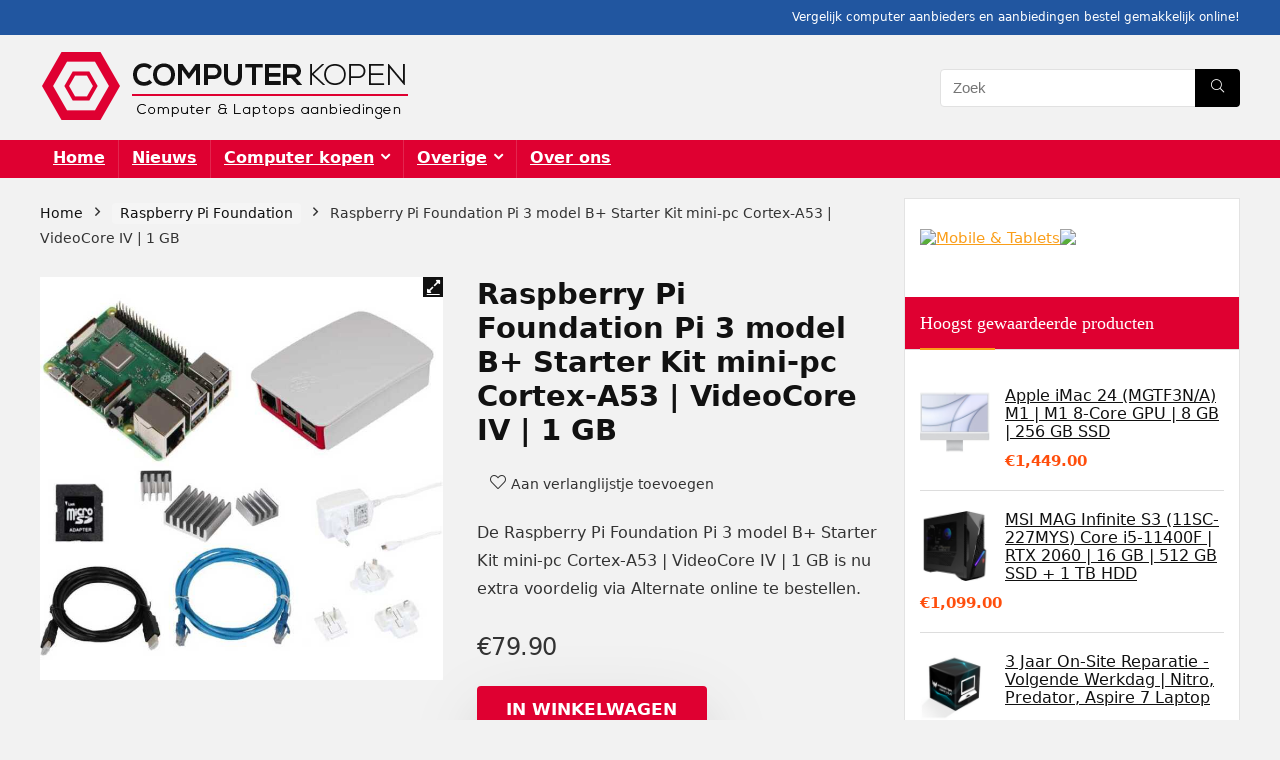

--- FILE ---
content_type: text/html; charset=UTF-8
request_url: https://www.computerkopen.com/product/raspberry-pi-foundation-pi-3-model-b-starter-kit-mini-pc-cortex-a53-videocore-iv-1-gb/
body_size: 19794
content:
<!DOCTYPE html>
<html lang="nl-NL">
<head>
<meta charset="UTF-8" />
<meta name="viewport" content="width=device-width, initial-scale=1.0" />
<!-- feeds & pingback -->
<link rel="profile" href="http://gmpg.org/xfn/11" />
<link rel="pingback" href="https://www.computerkopen.com/xmlrpc.php" />
<meta name='robots' content='index, follow, max-image-preview:large, max-snippet:-1, max-video-preview:-1' />
	<style>img:is([sizes="auto" i], [sizes^="auto," i]) { contain-intrinsic-size: 3000px 1500px }</style>
	
	<!-- This site is optimized with the Yoast SEO plugin v26.2 - https://yoast.com/wordpress/plugins/seo/ -->
	<title>Raspberry Pi Foundation Pi 3 model B+ Starter Kit mini-pc Cortex-A53 | VideoCore IV | 1 GB - Computer kopen</title>
	<link rel="canonical" href="https://www.computerkopen.com/product/raspberry-pi-foundation-pi-3-model-b-starter-kit-mini-pc-cortex-a53-videocore-iv-1-gb/" />
	<meta property="og:locale" content="nl_NL" />
	<meta property="og:type" content="article" />
	<meta property="og:title" content="Raspberry Pi Foundation Pi 3 model B+ Starter Kit mini-pc Cortex-A53 | VideoCore IV | 1 GB - Computer kopen" />
	<meta property="og:description" content="De Raspberry Pi Foundation Pi 3 model B+ Starter Kit mini-pc Cortex-A53 | VideoCore IV | 1 GB is nu extra voordelig via Alternate online te bestellen." />
	<meta property="og:url" content="https://www.computerkopen.com/product/raspberry-pi-foundation-pi-3-model-b-starter-kit-mini-pc-cortex-a53-videocore-iv-1-gb/" />
	<meta property="og:site_name" content="Computer kopen" />
	<meta property="article:modified_time" content="2022-12-16T13:57:18+00:00" />
	<meta property="og:image" content="https://www.computerkopen.com/wp-content/uploads/2022/12/2275461.jpg" />
	<meta property="og:image:width" content="750" />
	<meta property="og:image:height" content="750" />
	<meta property="og:image:type" content="image/jpeg" />
	<meta name="twitter:label1" content="Geschatte leestijd" />
	<meta name="twitter:data1" content="1 minuut" />
	<script type="application/ld+json" class="yoast-schema-graph">{"@context":"https://schema.org","@graph":[{"@type":"WebPage","@id":"https://www.computerkopen.com/product/raspberry-pi-foundation-pi-3-model-b-starter-kit-mini-pc-cortex-a53-videocore-iv-1-gb/","url":"https://www.computerkopen.com/product/raspberry-pi-foundation-pi-3-model-b-starter-kit-mini-pc-cortex-a53-videocore-iv-1-gb/","name":"Raspberry Pi Foundation Pi 3 model B+ Starter Kit mini-pc Cortex-A53 | VideoCore IV | 1 GB - Computer kopen","isPartOf":{"@id":"https://www.computerkopen.com/#website"},"primaryImageOfPage":{"@id":"https://www.computerkopen.com/product/raspberry-pi-foundation-pi-3-model-b-starter-kit-mini-pc-cortex-a53-videocore-iv-1-gb/#primaryimage"},"image":{"@id":"https://www.computerkopen.com/product/raspberry-pi-foundation-pi-3-model-b-starter-kit-mini-pc-cortex-a53-videocore-iv-1-gb/#primaryimage"},"thumbnailUrl":"https://www.computerkopen.com/wp-content/uploads/2022/12/2275461.jpg","datePublished":"2022-12-16T13:56:56+00:00","dateModified":"2022-12-16T13:57:18+00:00","breadcrumb":{"@id":"https://www.computerkopen.com/product/raspberry-pi-foundation-pi-3-model-b-starter-kit-mini-pc-cortex-a53-videocore-iv-1-gb/#breadcrumb"},"inLanguage":"nl-NL","potentialAction":[{"@type":"ReadAction","target":["https://www.computerkopen.com/product/raspberry-pi-foundation-pi-3-model-b-starter-kit-mini-pc-cortex-a53-videocore-iv-1-gb/"]}]},{"@type":"ImageObject","inLanguage":"nl-NL","@id":"https://www.computerkopen.com/product/raspberry-pi-foundation-pi-3-model-b-starter-kit-mini-pc-cortex-a53-videocore-iv-1-gb/#primaryimage","url":"https://www.computerkopen.com/wp-content/uploads/2022/12/2275461.jpg","contentUrl":"https://www.computerkopen.com/wp-content/uploads/2022/12/2275461.jpg","width":750,"height":750,"caption":"Raspberry Pi Foundation Pi 3 model B+ Starter Kit mini-pc Cortex-A53 | VideoCore IV | 1 GB"},{"@type":"BreadcrumbList","@id":"https://www.computerkopen.com/product/raspberry-pi-foundation-pi-3-model-b-starter-kit-mini-pc-cortex-a53-videocore-iv-1-gb/#breadcrumb","itemListElement":[{"@type":"ListItem","position":1,"name":"Home","item":"https://www.computerkopen.com/"},{"@type":"ListItem","position":2,"name":"Winkel","item":"https://www.computerkopen.com/winkel/"},{"@type":"ListItem","position":3,"name":"Raspberry Pi Foundation Pi 3 model B+ Starter Kit mini-pc Cortex-A53 | VideoCore IV | 1 GB"}]},{"@type":"WebSite","@id":"https://www.computerkopen.com/#website","url":"https://www.computerkopen.com/","name":"Computer kopen","description":"Info en tips op computerkopen.com","potentialAction":[{"@type":"SearchAction","target":{"@type":"EntryPoint","urlTemplate":"https://www.computerkopen.com/?s={search_term_string}"},"query-input":{"@type":"PropertyValueSpecification","valueRequired":true,"valueName":"search_term_string"}}],"inLanguage":"nl-NL"}]}</script>
	<!-- / Yoast SEO plugin. -->


<link rel='dns-prefetch' href='//www.googletagmanager.com' />
<link rel="alternate" type="application/rss+xml" title="Computer kopen &raquo; feed" href="https://www.computerkopen.com/feed/" />
<link rel="alternate" type="application/rss+xml" title="Computer kopen &raquo; reacties feed" href="https://www.computerkopen.com/comments/feed/" />
<script type="text/javascript">
/* <![CDATA[ */
window._wpemojiSettings = {"baseUrl":"https:\/\/s.w.org\/images\/core\/emoji\/16.0.1\/72x72\/","ext":".png","svgUrl":"https:\/\/s.w.org\/images\/core\/emoji\/16.0.1\/svg\/","svgExt":".svg","source":{"concatemoji":"https:\/\/www.computerkopen.com\/wp-includes\/js\/wp-emoji-release.min.js?ver=6.8.3"}};
/*! This file is auto-generated */
!function(s,n){var o,i,e;function c(e){try{var t={supportTests:e,timestamp:(new Date).valueOf()};sessionStorage.setItem(o,JSON.stringify(t))}catch(e){}}function p(e,t,n){e.clearRect(0,0,e.canvas.width,e.canvas.height),e.fillText(t,0,0);var t=new Uint32Array(e.getImageData(0,0,e.canvas.width,e.canvas.height).data),a=(e.clearRect(0,0,e.canvas.width,e.canvas.height),e.fillText(n,0,0),new Uint32Array(e.getImageData(0,0,e.canvas.width,e.canvas.height).data));return t.every(function(e,t){return e===a[t]})}function u(e,t){e.clearRect(0,0,e.canvas.width,e.canvas.height),e.fillText(t,0,0);for(var n=e.getImageData(16,16,1,1),a=0;a<n.data.length;a++)if(0!==n.data[a])return!1;return!0}function f(e,t,n,a){switch(t){case"flag":return n(e,"\ud83c\udff3\ufe0f\u200d\u26a7\ufe0f","\ud83c\udff3\ufe0f\u200b\u26a7\ufe0f")?!1:!n(e,"\ud83c\udde8\ud83c\uddf6","\ud83c\udde8\u200b\ud83c\uddf6")&&!n(e,"\ud83c\udff4\udb40\udc67\udb40\udc62\udb40\udc65\udb40\udc6e\udb40\udc67\udb40\udc7f","\ud83c\udff4\u200b\udb40\udc67\u200b\udb40\udc62\u200b\udb40\udc65\u200b\udb40\udc6e\u200b\udb40\udc67\u200b\udb40\udc7f");case"emoji":return!a(e,"\ud83e\udedf")}return!1}function g(e,t,n,a){var r="undefined"!=typeof WorkerGlobalScope&&self instanceof WorkerGlobalScope?new OffscreenCanvas(300,150):s.createElement("canvas"),o=r.getContext("2d",{willReadFrequently:!0}),i=(o.textBaseline="top",o.font="600 32px Arial",{});return e.forEach(function(e){i[e]=t(o,e,n,a)}),i}function t(e){var t=s.createElement("script");t.src=e,t.defer=!0,s.head.appendChild(t)}"undefined"!=typeof Promise&&(o="wpEmojiSettingsSupports",i=["flag","emoji"],n.supports={everything:!0,everythingExceptFlag:!0},e=new Promise(function(e){s.addEventListener("DOMContentLoaded",e,{once:!0})}),new Promise(function(t){var n=function(){try{var e=JSON.parse(sessionStorage.getItem(o));if("object"==typeof e&&"number"==typeof e.timestamp&&(new Date).valueOf()<e.timestamp+604800&&"object"==typeof e.supportTests)return e.supportTests}catch(e){}return null}();if(!n){if("undefined"!=typeof Worker&&"undefined"!=typeof OffscreenCanvas&&"undefined"!=typeof URL&&URL.createObjectURL&&"undefined"!=typeof Blob)try{var e="postMessage("+g.toString()+"("+[JSON.stringify(i),f.toString(),p.toString(),u.toString()].join(",")+"));",a=new Blob([e],{type:"text/javascript"}),r=new Worker(URL.createObjectURL(a),{name:"wpTestEmojiSupports"});return void(r.onmessage=function(e){c(n=e.data),r.terminate(),t(n)})}catch(e){}c(n=g(i,f,p,u))}t(n)}).then(function(e){for(var t in e)n.supports[t]=e[t],n.supports.everything=n.supports.everything&&n.supports[t],"flag"!==t&&(n.supports.everythingExceptFlag=n.supports.everythingExceptFlag&&n.supports[t]);n.supports.everythingExceptFlag=n.supports.everythingExceptFlag&&!n.supports.flag,n.DOMReady=!1,n.readyCallback=function(){n.DOMReady=!0}}).then(function(){return e}).then(function(){var e;n.supports.everything||(n.readyCallback(),(e=n.source||{}).concatemoji?t(e.concatemoji):e.wpemoji&&e.twemoji&&(t(e.twemoji),t(e.wpemoji)))}))}((window,document),window._wpemojiSettings);
/* ]]> */
</script>
<style id='wp-emoji-styles-inline-css' type='text/css'>

	img.wp-smiley, img.emoji {
		display: inline !important;
		border: none !important;
		box-shadow: none !important;
		height: 1em !important;
		width: 1em !important;
		margin: 0 0.07em !important;
		vertical-align: -0.1em !important;
		background: none !important;
		padding: 0 !important;
	}
</style>
<link rel='stylesheet' id='wp-block-library-css' href='https://www.computerkopen.com/wp-includes/css/dist/block-library/style.min.css?ver=6.8.3' type='text/css' media='all' />
<style id='global-styles-inline-css' type='text/css'>
:root{--wp--preset--aspect-ratio--square: 1;--wp--preset--aspect-ratio--4-3: 4/3;--wp--preset--aspect-ratio--3-4: 3/4;--wp--preset--aspect-ratio--3-2: 3/2;--wp--preset--aspect-ratio--2-3: 2/3;--wp--preset--aspect-ratio--16-9: 16/9;--wp--preset--aspect-ratio--9-16: 9/16;--wp--preset--color--black: #000000;--wp--preset--color--cyan-bluish-gray: #abb8c3;--wp--preset--color--white: #ffffff;--wp--preset--color--pale-pink: #f78da7;--wp--preset--color--vivid-red: #cf2e2e;--wp--preset--color--luminous-vivid-orange: #ff6900;--wp--preset--color--luminous-vivid-amber: #fcb900;--wp--preset--color--light-green-cyan: #7bdcb5;--wp--preset--color--vivid-green-cyan: #00d084;--wp--preset--color--pale-cyan-blue: #8ed1fc;--wp--preset--color--vivid-cyan-blue: #0693e3;--wp--preset--color--vivid-purple: #9b51e0;--wp--preset--color--main: var(--rehub-main-color);--wp--preset--color--secondary: var(--rehub-sec-color);--wp--preset--color--buttonmain: var(--rehub-main-btn-bg);--wp--preset--color--cyan-grey: #abb8c3;--wp--preset--color--orange-light: #fcb900;--wp--preset--color--red: #cf2e2e;--wp--preset--color--red-bright: #f04057;--wp--preset--color--vivid-green: #00d084;--wp--preset--color--orange: #ff6900;--wp--preset--color--blue: #0693e3;--wp--preset--gradient--vivid-cyan-blue-to-vivid-purple: linear-gradient(135deg,rgba(6,147,227,1) 0%,rgb(155,81,224) 100%);--wp--preset--gradient--light-green-cyan-to-vivid-green-cyan: linear-gradient(135deg,rgb(122,220,180) 0%,rgb(0,208,130) 100%);--wp--preset--gradient--luminous-vivid-amber-to-luminous-vivid-orange: linear-gradient(135deg,rgba(252,185,0,1) 0%,rgba(255,105,0,1) 100%);--wp--preset--gradient--luminous-vivid-orange-to-vivid-red: linear-gradient(135deg,rgba(255,105,0,1) 0%,rgb(207,46,46) 100%);--wp--preset--gradient--very-light-gray-to-cyan-bluish-gray: linear-gradient(135deg,rgb(238,238,238) 0%,rgb(169,184,195) 100%);--wp--preset--gradient--cool-to-warm-spectrum: linear-gradient(135deg,rgb(74,234,220) 0%,rgb(151,120,209) 20%,rgb(207,42,186) 40%,rgb(238,44,130) 60%,rgb(251,105,98) 80%,rgb(254,248,76) 100%);--wp--preset--gradient--blush-light-purple: linear-gradient(135deg,rgb(255,206,236) 0%,rgb(152,150,240) 100%);--wp--preset--gradient--blush-bordeaux: linear-gradient(135deg,rgb(254,205,165) 0%,rgb(254,45,45) 50%,rgb(107,0,62) 100%);--wp--preset--gradient--luminous-dusk: linear-gradient(135deg,rgb(255,203,112) 0%,rgb(199,81,192) 50%,rgb(65,88,208) 100%);--wp--preset--gradient--pale-ocean: linear-gradient(135deg,rgb(255,245,203) 0%,rgb(182,227,212) 50%,rgb(51,167,181) 100%);--wp--preset--gradient--electric-grass: linear-gradient(135deg,rgb(202,248,128) 0%,rgb(113,206,126) 100%);--wp--preset--gradient--midnight: linear-gradient(135deg,rgb(2,3,129) 0%,rgb(40,116,252) 100%);--wp--preset--font-size--small: 13px;--wp--preset--font-size--medium: 20px;--wp--preset--font-size--large: 36px;--wp--preset--font-size--x-large: 42px;--wp--preset--font-family--system-font: -apple-system,BlinkMacSystemFont,"Segoe UI",Roboto,Oxygen-Sans,Ubuntu,Cantarell,"Helvetica Neue",sans-serif;--wp--preset--font-family--rh-nav-font: var(--rehub-nav-font,-apple-system,BlinkMacSystemFont,"Segoe UI",Roboto,Oxygen-Sans,Ubuntu,Cantarell,"Helvetica Neue",sans-serif);--wp--preset--font-family--rh-head-font: var(--rehub-head-font,-apple-system,BlinkMacSystemFont,"Segoe UI",Roboto,Oxygen-Sans,Ubuntu,Cantarell,"Helvetica Neue",sans-serif);--wp--preset--font-family--rh-btn-font: var(--rehub-btn-font,-apple-system,BlinkMacSystemFont,"Segoe UI",Roboto,Oxygen-Sans,Ubuntu,Cantarell,"Helvetica Neue",sans-serif);--wp--preset--font-family--rh-body-font: var(--rehub-body-font,-apple-system,BlinkMacSystemFont,"Segoe UI",Roboto,Oxygen-Sans,Ubuntu,Cantarell,"Helvetica Neue",sans-serif);--wp--preset--spacing--20: 0.44rem;--wp--preset--spacing--30: 0.67rem;--wp--preset--spacing--40: 1rem;--wp--preset--spacing--50: 1.5rem;--wp--preset--spacing--60: 2.25rem;--wp--preset--spacing--70: 3.38rem;--wp--preset--spacing--80: 5.06rem;--wp--preset--shadow--natural: 6px 6px 9px rgba(0, 0, 0, 0.2);--wp--preset--shadow--deep: 12px 12px 50px rgba(0, 0, 0, 0.4);--wp--preset--shadow--sharp: 6px 6px 0px rgba(0, 0, 0, 0.2);--wp--preset--shadow--outlined: 6px 6px 0px -3px rgba(255, 255, 255, 1), 6px 6px rgba(0, 0, 0, 1);--wp--preset--shadow--crisp: 6px 6px 0px rgba(0, 0, 0, 1);}:root { --wp--style--global--content-size: 760px;--wp--style--global--wide-size: 900px; }:where(body) { margin: 0; }.wp-site-blocks > .alignleft { float: left; margin-right: 2em; }.wp-site-blocks > .alignright { float: right; margin-left: 2em; }.wp-site-blocks > .aligncenter { justify-content: center; margin-left: auto; margin-right: auto; }:where(.is-layout-flex){gap: 0.5em;}:where(.is-layout-grid){gap: 0.5em;}.is-layout-flow > .alignleft{float: left;margin-inline-start: 0;margin-inline-end: 2em;}.is-layout-flow > .alignright{float: right;margin-inline-start: 2em;margin-inline-end: 0;}.is-layout-flow > .aligncenter{margin-left: auto !important;margin-right: auto !important;}.is-layout-constrained > .alignleft{float: left;margin-inline-start: 0;margin-inline-end: 2em;}.is-layout-constrained > .alignright{float: right;margin-inline-start: 2em;margin-inline-end: 0;}.is-layout-constrained > .aligncenter{margin-left: auto !important;margin-right: auto !important;}.is-layout-constrained > :where(:not(.alignleft):not(.alignright):not(.alignfull)){max-width: var(--wp--style--global--content-size);margin-left: auto !important;margin-right: auto !important;}.is-layout-constrained > .alignwide{max-width: var(--wp--style--global--wide-size);}body .is-layout-flex{display: flex;}.is-layout-flex{flex-wrap: wrap;align-items: center;}.is-layout-flex > :is(*, div){margin: 0;}body .is-layout-grid{display: grid;}.is-layout-grid > :is(*, div){margin: 0;}body{padding-top: 0px;padding-right: 0px;padding-bottom: 0px;padding-left: 0px;}a:where(:not(.wp-element-button)){text-decoration: none;}h1{font-size: 29px;line-height: 34px;margin-top: 10px;margin-bottom: 31px;}h2{font-size: 25px;line-height: 31px;margin-top: 10px;margin-bottom: 31px;}h3{font-size: 20px;line-height: 28px;margin-top: 10px;margin-bottom: 25px;}h4{font-size: 18px;line-height: 24px;margin-top: 10px;margin-bottom: 18px;}h5{font-size: 16px;line-height: 20px;margin-top: 10px;margin-bottom: 15px;}h6{font-size: 14px;line-height: 20px;margin-top: 0px;margin-bottom: 10px;}:root :where(.wp-element-button, .wp-block-button__link){background-color: #32373c;border-width: 0;color: #fff;font-family: inherit;font-size: inherit;line-height: inherit;padding: calc(0.667em + 2px) calc(1.333em + 2px);text-decoration: none;}.has-black-color{color: var(--wp--preset--color--black) !important;}.has-cyan-bluish-gray-color{color: var(--wp--preset--color--cyan-bluish-gray) !important;}.has-white-color{color: var(--wp--preset--color--white) !important;}.has-pale-pink-color{color: var(--wp--preset--color--pale-pink) !important;}.has-vivid-red-color{color: var(--wp--preset--color--vivid-red) !important;}.has-luminous-vivid-orange-color{color: var(--wp--preset--color--luminous-vivid-orange) !important;}.has-luminous-vivid-amber-color{color: var(--wp--preset--color--luminous-vivid-amber) !important;}.has-light-green-cyan-color{color: var(--wp--preset--color--light-green-cyan) !important;}.has-vivid-green-cyan-color{color: var(--wp--preset--color--vivid-green-cyan) !important;}.has-pale-cyan-blue-color{color: var(--wp--preset--color--pale-cyan-blue) !important;}.has-vivid-cyan-blue-color{color: var(--wp--preset--color--vivid-cyan-blue) !important;}.has-vivid-purple-color{color: var(--wp--preset--color--vivid-purple) !important;}.has-main-color{color: var(--wp--preset--color--main) !important;}.has-secondary-color{color: var(--wp--preset--color--secondary) !important;}.has-buttonmain-color{color: var(--wp--preset--color--buttonmain) !important;}.has-cyan-grey-color{color: var(--wp--preset--color--cyan-grey) !important;}.has-orange-light-color{color: var(--wp--preset--color--orange-light) !important;}.has-red-color{color: var(--wp--preset--color--red) !important;}.has-red-bright-color{color: var(--wp--preset--color--red-bright) !important;}.has-vivid-green-color{color: var(--wp--preset--color--vivid-green) !important;}.has-orange-color{color: var(--wp--preset--color--orange) !important;}.has-blue-color{color: var(--wp--preset--color--blue) !important;}.has-black-background-color{background-color: var(--wp--preset--color--black) !important;}.has-cyan-bluish-gray-background-color{background-color: var(--wp--preset--color--cyan-bluish-gray) !important;}.has-white-background-color{background-color: var(--wp--preset--color--white) !important;}.has-pale-pink-background-color{background-color: var(--wp--preset--color--pale-pink) !important;}.has-vivid-red-background-color{background-color: var(--wp--preset--color--vivid-red) !important;}.has-luminous-vivid-orange-background-color{background-color: var(--wp--preset--color--luminous-vivid-orange) !important;}.has-luminous-vivid-amber-background-color{background-color: var(--wp--preset--color--luminous-vivid-amber) !important;}.has-light-green-cyan-background-color{background-color: var(--wp--preset--color--light-green-cyan) !important;}.has-vivid-green-cyan-background-color{background-color: var(--wp--preset--color--vivid-green-cyan) !important;}.has-pale-cyan-blue-background-color{background-color: var(--wp--preset--color--pale-cyan-blue) !important;}.has-vivid-cyan-blue-background-color{background-color: var(--wp--preset--color--vivid-cyan-blue) !important;}.has-vivid-purple-background-color{background-color: var(--wp--preset--color--vivid-purple) !important;}.has-main-background-color{background-color: var(--wp--preset--color--main) !important;}.has-secondary-background-color{background-color: var(--wp--preset--color--secondary) !important;}.has-buttonmain-background-color{background-color: var(--wp--preset--color--buttonmain) !important;}.has-cyan-grey-background-color{background-color: var(--wp--preset--color--cyan-grey) !important;}.has-orange-light-background-color{background-color: var(--wp--preset--color--orange-light) !important;}.has-red-background-color{background-color: var(--wp--preset--color--red) !important;}.has-red-bright-background-color{background-color: var(--wp--preset--color--red-bright) !important;}.has-vivid-green-background-color{background-color: var(--wp--preset--color--vivid-green) !important;}.has-orange-background-color{background-color: var(--wp--preset--color--orange) !important;}.has-blue-background-color{background-color: var(--wp--preset--color--blue) !important;}.has-black-border-color{border-color: var(--wp--preset--color--black) !important;}.has-cyan-bluish-gray-border-color{border-color: var(--wp--preset--color--cyan-bluish-gray) !important;}.has-white-border-color{border-color: var(--wp--preset--color--white) !important;}.has-pale-pink-border-color{border-color: var(--wp--preset--color--pale-pink) !important;}.has-vivid-red-border-color{border-color: var(--wp--preset--color--vivid-red) !important;}.has-luminous-vivid-orange-border-color{border-color: var(--wp--preset--color--luminous-vivid-orange) !important;}.has-luminous-vivid-amber-border-color{border-color: var(--wp--preset--color--luminous-vivid-amber) !important;}.has-light-green-cyan-border-color{border-color: var(--wp--preset--color--light-green-cyan) !important;}.has-vivid-green-cyan-border-color{border-color: var(--wp--preset--color--vivid-green-cyan) !important;}.has-pale-cyan-blue-border-color{border-color: var(--wp--preset--color--pale-cyan-blue) !important;}.has-vivid-cyan-blue-border-color{border-color: var(--wp--preset--color--vivid-cyan-blue) !important;}.has-vivid-purple-border-color{border-color: var(--wp--preset--color--vivid-purple) !important;}.has-main-border-color{border-color: var(--wp--preset--color--main) !important;}.has-secondary-border-color{border-color: var(--wp--preset--color--secondary) !important;}.has-buttonmain-border-color{border-color: var(--wp--preset--color--buttonmain) !important;}.has-cyan-grey-border-color{border-color: var(--wp--preset--color--cyan-grey) !important;}.has-orange-light-border-color{border-color: var(--wp--preset--color--orange-light) !important;}.has-red-border-color{border-color: var(--wp--preset--color--red) !important;}.has-red-bright-border-color{border-color: var(--wp--preset--color--red-bright) !important;}.has-vivid-green-border-color{border-color: var(--wp--preset--color--vivid-green) !important;}.has-orange-border-color{border-color: var(--wp--preset--color--orange) !important;}.has-blue-border-color{border-color: var(--wp--preset--color--blue) !important;}.has-vivid-cyan-blue-to-vivid-purple-gradient-background{background: var(--wp--preset--gradient--vivid-cyan-blue-to-vivid-purple) !important;}.has-light-green-cyan-to-vivid-green-cyan-gradient-background{background: var(--wp--preset--gradient--light-green-cyan-to-vivid-green-cyan) !important;}.has-luminous-vivid-amber-to-luminous-vivid-orange-gradient-background{background: var(--wp--preset--gradient--luminous-vivid-amber-to-luminous-vivid-orange) !important;}.has-luminous-vivid-orange-to-vivid-red-gradient-background{background: var(--wp--preset--gradient--luminous-vivid-orange-to-vivid-red) !important;}.has-very-light-gray-to-cyan-bluish-gray-gradient-background{background: var(--wp--preset--gradient--very-light-gray-to-cyan-bluish-gray) !important;}.has-cool-to-warm-spectrum-gradient-background{background: var(--wp--preset--gradient--cool-to-warm-spectrum) !important;}.has-blush-light-purple-gradient-background{background: var(--wp--preset--gradient--blush-light-purple) !important;}.has-blush-bordeaux-gradient-background{background: var(--wp--preset--gradient--blush-bordeaux) !important;}.has-luminous-dusk-gradient-background{background: var(--wp--preset--gradient--luminous-dusk) !important;}.has-pale-ocean-gradient-background{background: var(--wp--preset--gradient--pale-ocean) !important;}.has-electric-grass-gradient-background{background: var(--wp--preset--gradient--electric-grass) !important;}.has-midnight-gradient-background{background: var(--wp--preset--gradient--midnight) !important;}.has-small-font-size{font-size: var(--wp--preset--font-size--small) !important;}.has-medium-font-size{font-size: var(--wp--preset--font-size--medium) !important;}.has-large-font-size{font-size: var(--wp--preset--font-size--large) !important;}.has-x-large-font-size{font-size: var(--wp--preset--font-size--x-large) !important;}.has-system-font-font-family{font-family: var(--wp--preset--font-family--system-font) !important;}.has-rh-nav-font-font-family{font-family: var(--wp--preset--font-family--rh-nav-font) !important;}.has-rh-head-font-font-family{font-family: var(--wp--preset--font-family--rh-head-font) !important;}.has-rh-btn-font-font-family{font-family: var(--wp--preset--font-family--rh-btn-font) !important;}.has-rh-body-font-font-family{font-family: var(--wp--preset--font-family--rh-body-font) !important;}
:where(.wp-block-post-template.is-layout-flex){gap: 1.25em;}:where(.wp-block-post-template.is-layout-grid){gap: 1.25em;}
:where(.wp-block-columns.is-layout-flex){gap: 2em;}:where(.wp-block-columns.is-layout-grid){gap: 2em;}
:root :where(.wp-block-pullquote){font-size: 1.5em;line-height: 1.6;}
:root :where(.wp-block-post-title){margin-top: 4px;margin-right: 0;margin-bottom: 15px;margin-left: 0;}
:root :where(.wp-block-image){margin-top: 0px;margin-bottom: 31px;}
:root :where(.wp-block-media-text){margin-top: 0px;margin-bottom: 31px;}
:root :where(.wp-block-post-content){font-size: 16px;line-height: 28px;}
</style>
<link rel='stylesheet' id='wpsm-comptable-styles-css' href='https://www.computerkopen.com/wp-content/plugins/table-maker/css/style.css?ver=1.9.1' type='text/css' media='all' />
<link rel='stylesheet' id='photoswipe-css' href='https://www.computerkopen.com/wp-content/plugins/woocommerce/assets/css/photoswipe/photoswipe.min.css?ver=10.3.4' type='text/css' media='all' />
<link rel='stylesheet' id='photoswipe-default-skin-css' href='https://www.computerkopen.com/wp-content/plugins/woocommerce/assets/css/photoswipe/default-skin/default-skin.min.css?ver=10.3.4' type='text/css' media='all' />
<style id='woocommerce-inline-inline-css' type='text/css'>
.woocommerce form .form-row .required { visibility: visible; }
</style>
<link rel='stylesheet' id='brands-styles-css' href='https://www.computerkopen.com/wp-content/plugins/woocommerce/assets/css/brands.css?ver=10.3.4' type='text/css' media='all' />
<link rel='stylesheet' id='parent-style-css' href='https://www.computerkopen.com/wp-content/themes/rehub-theme/style.css?ver=19.9.5' type='text/css' media='all' />
<link rel='stylesheet' id='rhstyle-css' href='https://www.computerkopen.com/wp-content/themes/recash/style.css?ver=19.9.5' type='text/css' media='all' />
<link rel='stylesheet' id='rehubicons-css' href='https://www.computerkopen.com/wp-content/themes/rehub-theme/iconstyle.css?ver=19.9.5' type='text/css' media='all' />
<link rel='stylesheet' id='rhajaxsearch-css' href='https://www.computerkopen.com/wp-content/themes/rehub-theme/css/ajaxsearch.css?ver=19.9.5' type='text/css' media='all' />
<link rel='stylesheet' id='rehub-woocommerce-css' href='https://www.computerkopen.com/wp-content/themes/rehub-theme/css/woocommerce.css?ver=19.9.5' type='text/css' media='all' />
<link rel='stylesheet' id='rhslidingpanel-css' href='https://www.computerkopen.com/wp-content/themes/rehub-theme/css/slidingpanel.css?ver=1.0' type='text/css' media='all' />
<link rel='stylesheet' id='rhquantity-css' href='https://www.computerkopen.com/wp-content/themes/rehub-theme/css/quantity.css?ver=1.5' type='text/css' media='all' />
<link rel='stylesheet' id='rhwoosingle-css' href='https://www.computerkopen.com/wp-content/themes/rehub-theme/css/woosingle.css?ver=19.9.5' type='text/css' media='all' />
<script type="text/javascript" src="https://www.computerkopen.com/wp-includes/js/jquery/jquery.min.js?ver=3.7.1" id="jquery-core-js"></script>
<script type="text/javascript" src="https://www.computerkopen.com/wp-includes/js/jquery/jquery-migrate.min.js?ver=3.4.1" id="jquery-migrate-js"></script>
<script type="text/javascript" id="rehub-postview-js-extra">
/* <![CDATA[ */
var postviewvar = {"rhpost_ajax_url":"https:\/\/www.computerkopen.com\/wp-content\/plugins\/rehub-framework\/includes\/rehub_ajax.php","post_id":"18563"};
/* ]]> */
</script>
<script type="text/javascript" src="https://www.computerkopen.com/wp-content/plugins/rehub-framework/assets/js/postviews.js?ver=6.8.3" id="rehub-postview-js"></script>
<script type="text/javascript" src="https://www.computerkopen.com/wp-content/plugins/woocommerce/assets/js/jquery-blockui/jquery.blockUI.min.js?ver=2.7.0-wc.10.3.4" id="wc-jquery-blockui-js" defer="defer" data-wp-strategy="defer"></script>
<script type="text/javascript" id="wc-add-to-cart-js-extra">
/* <![CDATA[ */
var wc_add_to_cart_params = {"ajax_url":"\/wp-admin\/admin-ajax.php","wc_ajax_url":"\/?wc-ajax=%%endpoint%%","i18n_view_cart":"Bekijk winkelwagen","cart_url":"https:\/\/www.computerkopen.com\/winkelwagen\/","is_cart":"","cart_redirect_after_add":"no","i18n_added_to_cart":"Has been added to cart."};
/* ]]> */
</script>
<script type="text/javascript" src="https://www.computerkopen.com/wp-content/plugins/woocommerce/assets/js/frontend/add-to-cart.min.js?ver=10.3.4" id="wc-add-to-cart-js" defer="defer" data-wp-strategy="defer"></script>
<script type="text/javascript" src="https://www.computerkopen.com/wp-content/plugins/woocommerce/assets/js/zoom/jquery.zoom.min.js?ver=1.7.21-wc.10.3.4" id="wc-zoom-js" defer="defer" data-wp-strategy="defer"></script>
<script type="text/javascript" src="https://www.computerkopen.com/wp-content/plugins/woocommerce/assets/js/flexslider/jquery.flexslider.min.js?ver=2.7.2-wc.10.3.4" id="wc-flexslider-js" defer="defer" data-wp-strategy="defer"></script>
<script type="text/javascript" src="https://www.computerkopen.com/wp-content/plugins/woocommerce/assets/js/photoswipe/photoswipe.min.js?ver=4.1.1-wc.10.3.4" id="wc-photoswipe-js" defer="defer" data-wp-strategy="defer"></script>
<script type="text/javascript" src="https://www.computerkopen.com/wp-content/plugins/woocommerce/assets/js/photoswipe/photoswipe-ui-default.min.js?ver=4.1.1-wc.10.3.4" id="wc-photoswipe-ui-default-js" defer="defer" data-wp-strategy="defer"></script>
<script type="text/javascript" id="wc-single-product-js-extra">
/* <![CDATA[ */
var wc_single_product_params = {"i18n_required_rating_text":"Selecteer een waardering","i18n_rating_options":["1 van de 5 sterren","2 van de 5 sterren","3 van de 5 sterren","4 van de 5 sterren","5 van de 5 sterren"],"i18n_product_gallery_trigger_text":"Afbeeldinggalerij in volledig scherm bekijken","review_rating_required":"yes","flexslider":{"rtl":false,"animation":"slide","smoothHeight":true,"directionNav":false,"controlNav":"thumbnails","slideshow":false,"animationSpeed":500,"animationLoop":false,"allowOneSlide":false},"zoom_enabled":"1","zoom_options":[],"photoswipe_enabled":"1","photoswipe_options":{"shareEl":false,"closeOnScroll":false,"history":false,"hideAnimationDuration":0,"showAnimationDuration":0},"flexslider_enabled":"1"};
/* ]]> */
</script>
<script type="text/javascript" src="https://www.computerkopen.com/wp-content/plugins/woocommerce/assets/js/frontend/single-product.min.js?ver=10.3.4" id="wc-single-product-js" defer="defer" data-wp-strategy="defer"></script>
<script type="text/javascript" src="https://www.computerkopen.com/wp-content/plugins/woocommerce/assets/js/js-cookie/js.cookie.min.js?ver=2.1.4-wc.10.3.4" id="wc-js-cookie-js" defer="defer" data-wp-strategy="defer"></script>
<script type="text/javascript" id="woocommerce-js-extra">
/* <![CDATA[ */
var woocommerce_params = {"ajax_url":"\/wp-admin\/admin-ajax.php","wc_ajax_url":"\/?wc-ajax=%%endpoint%%","i18n_password_show":"Wachtwoord weergeven","i18n_password_hide":"Wachtwoord verbergen"};
/* ]]> */
</script>
<script type="text/javascript" src="https://www.computerkopen.com/wp-content/plugins/woocommerce/assets/js/frontend/woocommerce.min.js?ver=10.3.4" id="woocommerce-js" defer="defer" data-wp-strategy="defer"></script>
<script type="text/javascript" id="wc-cart-fragments-js-extra">
/* <![CDATA[ */
var wc_cart_fragments_params = {"ajax_url":"\/wp-admin\/admin-ajax.php","wc_ajax_url":"\/?wc-ajax=%%endpoint%%","cart_hash_key":"wc_cart_hash_cb795c4ed54704ba02cb9df286258424","fragment_name":"wc_fragments_cb795c4ed54704ba02cb9df286258424","request_timeout":"5000"};
/* ]]> */
</script>
<script type="text/javascript" src="https://www.computerkopen.com/wp-content/plugins/woocommerce/assets/js/frontend/cart-fragments.min.js?ver=10.3.4" id="wc-cart-fragments-js" defer="defer" data-wp-strategy="defer"></script>

<!-- Google tag (gtag.js) snippet toegevoegd door Site Kit -->
<!-- Google Analytics snippet toegevoegd door Site Kit -->
<script type="text/javascript" src="https://www.googletagmanager.com/gtag/js?id=GT-TBVGZPK" id="google_gtagjs-js" async></script>
<script type="text/javascript" id="google_gtagjs-js-after">
/* <![CDATA[ */
window.dataLayer = window.dataLayer || [];function gtag(){dataLayer.push(arguments);}
gtag("set","linker",{"domains":["www.computerkopen.com"]});
gtag("js", new Date());
gtag("set", "developer_id.dZTNiMT", true);
gtag("config", "GT-TBVGZPK");
/* ]]> */
</script>
<script></script><link rel="https://api.w.org/" href="https://www.computerkopen.com/wp-json/" /><link rel="alternate" title="JSON" type="application/json" href="https://www.computerkopen.com/wp-json/wp/v2/product/18563" /><link rel="EditURI" type="application/rsd+xml" title="RSD" href="https://www.computerkopen.com/xmlrpc.php?rsd" />
<meta name="generator" content="WordPress 6.8.3" />
<meta name="generator" content="WooCommerce 10.3.4" />
<link rel='shortlink' href='https://www.computerkopen.com/?p=18563' />
<link rel="alternate" title="oEmbed (JSON)" type="application/json+oembed" href="https://www.computerkopen.com/wp-json/oembed/1.0/embed?url=https%3A%2F%2Fwww.computerkopen.com%2Fproduct%2Fraspberry-pi-foundation-pi-3-model-b-starter-kit-mini-pc-cortex-a53-videocore-iv-1-gb%2F" />
<link rel="alternate" title="oEmbed (XML)" type="text/xml+oembed" href="https://www.computerkopen.com/wp-json/oembed/1.0/embed?url=https%3A%2F%2Fwww.computerkopen.com%2Fproduct%2Fraspberry-pi-foundation-pi-3-model-b-starter-kit-mini-pc-cortex-a53-videocore-iv-1-gb%2F&#038;format=xml" />
<meta name="generator" content="Site Kit by Google 1.165.0" /><link rel="preload" href="https://www.computerkopen.com/wp-content/themes/rehub-theme/fonts/rhicons.woff2?3oibrk" as="font" type="font/woff2" crossorigin="crossorigin"><style type="text/css"> header .main-nav,.main-nav.dark_style,.header_one_row .main-nav{background:none repeat scroll 0 0 #df0031!important;box-shadow:none;}.main-nav{border-bottom:none;border-top:none;}.dl-menuwrapper .dl-menu{margin:0 !important}.header_top_wrap{background:none repeat scroll 0 0 #2156a0!important;}.header-top,.header_top_wrap{border:none !important}.header_top_wrap .user-ava-intop:after,.header-top .top-nav > ul > li > a,.header-top a.cart-contents,.header_top_wrap .icon-search-onclick:before,.header-top .top-social,.header-top .top-social a{color:#ffffff !important;}.header-top .top-nav li{border:none !important;}nav.top_menu > ul > li > a{color:#ffffff !important;}nav.top_menu > ul > li > a:hover{box-shadow:none;}.responsive_nav_wrap .user-ava-intop:after,.dl-menuwrapper button i,.responsive_nav_wrap .rh-header-icon{color:#ffffff !important;}.dl-menuwrapper button svg line{stroke:#ffffff !important;}.footer-bottom{background-color:#ffffff !important}.footer-bottom .footer_widget{border:none !important} .widget .title:after{border-bottom:2px solid #fa9e19;}.rehub-main-color-border,nav.top_menu > ul > li.vertical-menu.border-main-color .sub-menu,.rh-main-bg-hover:hover,.wp-block-quote,ul.def_btn_link_tabs li.active a,.wp-block-pullquote{border-color:#fa9e19;}.wpsm_promobox.rehub_promobox{border-left-color:#fa9e19!important;}.color_link{color:#fa9e19 !important;}.featured_slider:hover .score,article.post .wpsm_toplist_heading:before{border-color:#fa9e19;}.btn_more:hover,.tw-pagination .current{border:1px solid #fa9e19;color:#fff}.rehub_woo_review .rehub_woo_tabs_menu li.current{border-top:3px solid #fa9e19;}.gallery-pics .gp-overlay{box-shadow:0 0 0 4px #fa9e19 inset;}.post .rehub_woo_tabs_menu li.current,.woocommerce div.product .woocommerce-tabs ul.tabs li.active{border-top:2px solid #fa9e19;}.rething_item a.cat{border-bottom-color:#fa9e19}nav.top_menu ul li ul.sub-menu{border-bottom:2px solid #fa9e19;}.widget.deal_daywoo,.elementor-widget-wpsm_woofeatured .deal_daywoo{border:3px solid #fa9e19;padding:20px;background:#fff;}.deal_daywoo .wpsm-bar-bar{background-color:#fa9e19 !important} #buddypress div.item-list-tabs ul li.selected a span,#buddypress div.item-list-tabs ul li.current a span,#buddypress div.item-list-tabs ul li a span,.user-profile-div .user-menu-tab > li.active > a,.user-profile-div .user-menu-tab > li.active > a:focus,.user-profile-div .user-menu-tab > li.active > a:hover,.news_in_thumb:hover a.rh-label-string,.news_out_thumb:hover a.rh-label-string,.col-feat-grid:hover a.rh-label-string,.carousel-style-deal .re_carousel .controls,.re_carousel .controls:hover,.openedprevnext .postNavigation .postnavprev,.postNavigation .postnavprev:hover,.top_chart_pagination a.selected,.flex-control-paging li a.flex-active,.flex-control-paging li a:hover,.btn_more:hover,body .tabs-menu li:hover,body .tabs-menu li.current,.featured_slider:hover .score,#bbp_user_edit_submit,.bbp-topic-pagination a,.bbp-topic-pagination a,.custom-checkbox label.checked:after,.slider_post .caption,ul.postpagination li.active a,ul.postpagination li:hover a,ul.postpagination li a:focus,.top_theme h5 strong,.re_carousel .text:after,#topcontrol:hover,.main_slider .flex-overlay:hover a.read-more,.rehub_chimp #mc_embed_signup input#mc-embedded-subscribe,#rank_1.rank_count,#toplistmenu > ul li:before,.rehub_chimp:before,.wpsm-members > strong:first-child,.r_catbox_btn,.wpcf7 .wpcf7-submit,.wpsm_pretty_hover li:hover,.wpsm_pretty_hover li.current,.rehub-main-color-bg,.togglegreedybtn:after,.rh-bg-hover-color:hover a.rh-label-string,.rh-main-bg-hover:hover,.rh_wrapper_video_playlist .rh_video_currently_playing,.rh_wrapper_video_playlist .rh_video_currently_playing.rh_click_video:hover,.rtmedia-list-item .rtmedia-album-media-count,.tw-pagination .current,.dokan-dashboard .dokan-dash-sidebar ul.dokan-dashboard-menu li.active,.dokan-dashboard .dokan-dash-sidebar ul.dokan-dashboard-menu li:hover,.dokan-dashboard .dokan-dash-sidebar ul.dokan-dashboard-menu li.dokan-common-links a:hover,#ywqa-submit-question,.woocommerce .widget_price_filter .ui-slider .ui-slider-range,.rh-hov-bor-line > a:after,nav.top_menu > ul:not(.off-canvas) > li > a:after,.rh-border-line:after,.wpsm-table.wpsm-table-main-color table tr th,.rh-hov-bg-main-slide:before,.rh-hov-bg-main-slidecol .col_item:before,.mvx-tablink.active::before{background:#fa9e19;}@media (max-width:767px){.postNavigation .postnavprev{background:#fa9e19;}}.rh-main-bg-hover:hover,.rh-main-bg-hover:hover .whitehovered,.user-profile-div .user-menu-tab > li.active > a{color:#fff !important} a,.carousel-style-deal .deal-item .priced_block .price_count ins,nav.top_menu ul li.menu-item-has-children ul li.menu-item-has-children > a:before,.flexslider .fa-pulse,.footer-bottom .widget .f_menu li a:hover,.comment_form h3 a,.bbp-body li.bbp-forum-info > a:hover,.bbp-body li.bbp-topic-title > a:hover,#subscription-toggle a:before,#favorite-toggle a:before,.aff_offer_links .aff_name a,.rh-deal-price,.commentlist .comment-content small a,.related_articles .title_cat_related a,article em.emph,.campare_table table.one td strong.red,.sidebar .tabs-item .detail p a,.footer-bottom .widget .title span,footer p a,.welcome-frase strong,article.post .wpsm_toplist_heading:before,.post a.color_link,.categoriesbox:hover h3 a:after,.bbp-body li.bbp-forum-info > a,.bbp-body li.bbp-topic-title > a,.widget .title i,.woocommerce-MyAccount-navigation ul li.is-active a,.category-vendormenu li.current a,.deal_daywoo .title,.rehub-main-color,.wpsm_pretty_colored ul li.current a,.wpsm_pretty_colored ul li.current,.rh-heading-hover-color:hover h2 a,.rh-heading-hover-color:hover h3 a,.rh-heading-hover-color:hover h4 a,.rh-heading-hover-color:hover h5 a,.rh-heading-hover-color:hover h3,.rh-heading-hover-color:hover h2,.rh-heading-hover-color:hover h4,.rh-heading-hover-color:hover h5,.rh-heading-hover-color:hover .rh-heading-hover-item a,.rh-heading-icon:before,.widget_layered_nav ul li.chosen a:before,.wp-block-quote.is-style-large p,ul.page-numbers li span.current,ul.page-numbers li a:hover,ul.page-numbers li.active a,.page-link > span:not(.page-link-title),blockquote:not(.wp-block-quote) p,span.re_filtersort_btn:hover,span.active.re_filtersort_btn,.deal_daywoo .price,div.sortingloading:after{color:#fa9e19;} .page-link > span:not(.page-link-title),.widget.widget_affegg_widget .title,.widget.top_offers .title,.widget.cegg_widget_products .title,header .header_first_style .search form.search-form [type="submit"],header .header_eight_style .search form.search-form [type="submit"],.filter_home_pick span.active,.filter_home_pick span:hover,.filter_product_pick span.active,.filter_product_pick span:hover,.rh_tab_links a.active,.rh_tab_links a:hover,.wcv-navigation ul.menu li.active,.wcv-navigation ul.menu li:hover a,form.search-form [type="submit"],.rehub-sec-color-bg,input#ywqa-submit-question,input#ywqa-send-answer,.woocommerce button.button.alt,.tabsajax span.active.re_filtersort_btn,.wpsm-table.wpsm-table-sec-color table tr th,.rh-slider-arrow,.rh-hov-bg-sec-slide:before,.rh-hov-bg-sec-slidecol .col_item:before{background:#000000 !important;color:#fff !important;outline:0}.widget.widget_affegg_widget .title:after,.widget.top_offers .title:after,.widget.cegg_widget_products .title:after{border-top-color:#000000 !important;}.page-link > span:not(.page-link-title){border:1px solid #000000;}.page-link > span:not(.page-link-title),.header_first_style .search form.search-form [type="submit"] i{color:#fff !important;}.rh_tab_links a.active,.rh_tab_links a:hover,.rehub-sec-color-border,nav.top_menu > ul > li.vertical-menu.border-sec-color > .sub-menu,body .rh-slider-thumbs-item--active{border-color:#000000}.rh_wrapper_video_playlist .rh_video_currently_playing,.rh_wrapper_video_playlist .rh_video_currently_playing.rh_click_video:hover{background-color:#000000;box-shadow:1200px 0 0 #000000 inset;}.rehub-sec-color{color:#000000} form.search-form input[type="text"]{border-radius:4px}.news .priced_block .price_count,.blog_string .priced_block .price_count,.main_slider .price_count{margin-right:5px}.right_aff .priced_block .btn_offer_block,.right_aff .priced_block .price_count{border-radius:0 !important}form.search-form.product-search-form input[type="text"]{border-radius:4px 0 0 4px;}form.search-form [type="submit"]{border-radius:0 4px 4px 0;}.rtl form.search-form.product-search-form input[type="text"]{border-radius:0 4px 4px 0;}.rtl form.search-form [type="submit"]{border-radius:4px 0 0 4px;}.price_count,.rehub_offer_coupon,#buddypress .dir-search input[type=text],.gmw-form-wrapper input[type=text],.gmw-form-wrapper select,#buddypress a.button,.btn_more,#main_header .wpsm-button,#rh-header-cover-image .wpsm-button,#wcvendor_image_bg .wpsm-button,input[type="text"],textarea,input[type="tel"],input[type="password"],input[type="email"],input[type="url"],input[type="number"],.def_btn,input[type="submit"],input[type="button"],input[type="reset"],.rh_offer_list .offer_thumb .deal_img_wrap,.grid_onsale,.rehub-main-smooth,.re_filter_instore span.re_filtersort_btn:hover,.re_filter_instore span.active.re_filtersort_btn,#buddypress .standard-form input[type=text],#buddypress .standard-form textarea,.blacklabelprice{border-radius:4px}.news-community,.woocommerce .products.grid_woo .product,.rehub_chimp #mc_embed_signup input.email,#mc_embed_signup input#mc-embedded-subscribe,.rh_offer_list,.woo-tax-logo,#buddypress div.item-list-tabs ul li a,#buddypress form#whats-new-form,#buddypress div#invite-list,#buddypress #send-reply div.message-box,.rehub-sec-smooth,.rate-bar-bar,.rate-bar,#wcfm-main-contentainer #wcfm-content,.wcfm_welcomebox_header{border-radius:5px}#rhSplashSearch form.search-form input[type="text"],#rhSplashSearch form.search-form [type="submit"]{border-radius:0 !important} .woocommerce .woo-button-area .masked_coupon,.woocommerce a.woo_loop_btn,.woocommerce .button.checkout,.woocommerce input.button.alt,.woocommerce a.add_to_cart_button:not(.flat-woo-btn),.woocommerce-page a.add_to_cart_button:not(.flat-woo-btn),.woocommerce .single_add_to_cart_button,.woocommerce div.product form.cart .button,.woocommerce .checkout-button.button,.priced_block .btn_offer_block,.priced_block .button,.rh-deal-compact-btn,input.mdf_button,#buddypress input[type="submit"],#buddypress input[type="button"],#buddypress input[type="reset"],#buddypress button.submit,.wpsm-button.rehub_main_btn,.wcv-grid a.button,input.gmw-submit,#ws-plugin--s2member-profile-submit,#rtmedia_create_new_album,input[type="submit"].dokan-btn-theme,a.dokan-btn-theme,.dokan-btn-theme,#wcfm_membership_container a.wcfm_submit_button,.woocommerce button.button,.rehub-main-btn-bg,.woocommerce #payment #place_order,.wc-block-grid__product-add-to-cart.wp-block-button .wp-block-button__link{background:none #df0031 !important;color:#ffffff !important;fill:#ffffff !important;border:none !important;text-decoration:none !important;outline:0;box-shadow:-1px 6px 19px rgba(223,0,49,0.2) !important;border-radius:4px !important;}.rehub-main-btn-bg > a{color:#ffffff !important;}.woocommerce a.woo_loop_btn:hover,.woocommerce .button.checkout:hover,.woocommerce input.button.alt:hover,.woocommerce a.add_to_cart_button:not(.flat-woo-btn):hover,.woocommerce-page a.add_to_cart_button:not(.flat-woo-btn):hover,.woocommerce a.single_add_to_cart_button:hover,.woocommerce-page a.single_add_to_cart_button:hover,.woocommerce div.product form.cart .button:hover,.woocommerce-page div.product form.cart .button:hover,.woocommerce .checkout-button.button:hover,.priced_block .btn_offer_block:hover,.wpsm-button.rehub_main_btn:hover,#buddypress input[type="submit"]:hover,#buddypress input[type="button"]:hover,#buddypress input[type="reset"]:hover,#buddypress button.submit:hover,.small_post .btn:hover,.ap-pro-form-field-wrapper input[type="submit"]:hover,.wcv-grid a.button:hover,#ws-plugin--s2member-profile-submit:hover,.rething_button .btn_more:hover,#wcfm_membership_container a.wcfm_submit_button:hover,.woocommerce #payment #place_order:hover,.woocommerce button.button:hover,.rehub-main-btn-bg:hover,.rehub-main-btn-bg:hover > a,.wc-block-grid__product-add-to-cart.wp-block-button .wp-block-button__link:hover{background:none #df0031 !important;color:#ffffff !important;border-color:transparent;box-shadow:-1px 6px 13px rgba(223,0,49,0.4) !important;}.rehub_offer_coupon:hover{border:1px dashed #df0031;}.rehub_offer_coupon:hover i.far,.rehub_offer_coupon:hover i.fal,.rehub_offer_coupon:hover i.fas{color:#df0031}.re_thing_btn .rehub_offer_coupon.not_masked_coupon:hover{color:#df0031 !important}.woocommerce a.woo_loop_btn:active,.woocommerce .button.checkout:active,.woocommerce .button.alt:active,.woocommerce a.add_to_cart_button:not(.flat-woo-btn):active,.woocommerce-page a.add_to_cart_button:not(.flat-woo-btn):active,.woocommerce a.single_add_to_cart_button:active,.woocommerce-page a.single_add_to_cart_button:active,.woocommerce div.product form.cart .button:active,.woocommerce-page div.product form.cart .button:active,.woocommerce .checkout-button.button:active,.wpsm-button.rehub_main_btn:active,#buddypress input[type="submit"]:active,#buddypress input[type="button"]:active,#buddypress input[type="reset"]:active,#buddypress button.submit:active,.ap-pro-form-field-wrapper input[type="submit"]:active,.wcv-grid a.button:active,#ws-plugin--s2member-profile-submit:active,.woocommerce #payment #place_order:active,input[type="submit"].dokan-btn-theme:active,a.dokan-btn-theme:active,.dokan-btn-theme:active,.woocommerce button.button:active,.rehub-main-btn-bg:active,.wc-block-grid__product-add-to-cart.wp-block-button .wp-block-button__link:active{background:none #df0031 !important;box-shadow:0 1px 0 #999 !important;top:2px;color:#ffffff !important;}.rehub_btn_color,.rehub_chimp_flat #mc_embed_signup input#mc-embedded-subscribe{background-color:#df0031;border:1px solid #df0031;color:#ffffff;text-shadow:none}.rehub_btn_color:hover{color:#ffffff;background-color:#df0031;border:1px solid #df0031;}.rething_button .btn_more{border:1px solid #df0031;color:#df0031;}.rething_button .priced_block.block_btnblock .price_count{color:#df0031;font-weight:normal;}.widget_merchant_list .buttons_col{background-color:#df0031 !important;}.widget_merchant_list .buttons_col a{color:#ffffff !important;}.rehub-svg-btn-fill svg{fill:#df0031;}.rehub-svg-btn-stroke svg{stroke:#df0031;}@media (max-width:767px){#float-panel-woo-area{border-top:1px solid #df0031}}:root{--rehub-main-color:#fa9e19;--rehub-sec-color:#000000;--rehub-main-btn-bg:#df0031;--rehub-link-color:#fa9e19;}body,body.dark_body{background-color:#f2f2f2;background-position:left top;background-repeat:repeat;background-image:none}</style><style>header .logo-section {
    padding: 10px 0;
}
.widget .title, .widget h2 {
    position: relative;
    border-bottom: 1px solid #ddd;
    padding: 15px;
    font: normal 18px/22px 'Roboto', trebuchet ms;
    color: #fff;
    margin: 0 0 22px 0;
    background-color: #df0031;
}
.sidebar, .side-twocol {
    background-color: #fff;
    padding-top: 15px;
    border: 1px solid #e3e3e3;
}
.textwidget {
    padding: 15px;
}
ul.product_list_widget {
    padding: 15px!important;
}
.header-top .top-social {
    color: #fff;
}</style>	<noscript><style>.woocommerce-product-gallery{ opacity: 1 !important; }</style></noscript>
	<meta name="generator" content="Powered by WPBakery Page Builder - drag and drop page builder for WordPress."/>
<link rel="icon" href="https://www.computerkopen.com/wp-content/uploads/2019/02/cropped-favi-32x32.png" sizes="32x32" />
<link rel="icon" href="https://www.computerkopen.com/wp-content/uploads/2019/02/cropped-favi-192x192.png" sizes="192x192" />
<link rel="apple-touch-icon" href="https://www.computerkopen.com/wp-content/uploads/2019/02/cropped-favi-180x180.png" />
<meta name="msapplication-TileImage" content="https://www.computerkopen.com/wp-content/uploads/2019/02/cropped-favi-270x270.png" />
<noscript><style> .wpb_animate_when_almost_visible { opacity: 1; }</style></noscript></head>
<body class="wp-singular product-template-default single single-product postid-18563 wp-embed-responsive wp-theme-rehub-theme wp-child-theme-recash theme-rehub-theme woocommerce woocommerce-page woocommerce-no-js wpb-js-composer js-comp-ver-8.5 vc_responsive">
	               
<!-- Outer Start -->
<div class="rh-outer-wrap">
    <div id="top_ankor"></div>
    <!-- HEADER -->
            <header id="main_header" class="white_style width-100p position-relative">
            <div class="header_wrap">
                  
                    <!-- top -->  
                    <div class="header_top_wrap dark_style">
                        <style>
              .header-top { border-bottom: 1px solid #eee; min-height: 30px; overflow: visible;  }
              .header-top .top-nav a { color: #111111; }
              .header-top .top-nav li { float: left; font-size: 12px; line-height: 14px; position: relative;z-index: 99999999; }
              .header-top .top-nav > ul > li{padding-left: 13px; border-left: 1px solid #666666; margin: 0 13px 0 0;}
              .header-top .top-nav ul { list-style: none; }
              .header-top .top-nav a:hover { text-decoration: underline }
              .header-top .top-nav li:first-child { margin-left: 0px; border-left: 0px; padding-left: 0; }
              .top-nav ul.sub-menu{width: 160px;}
              .top-nav ul.sub-menu > li > a{padding: 10px;display: block;}
              .top-nav ul.sub-menu > li{float: none; display: block; margin: 0}
              .top-nav ul.sub-menu > li > a:hover{background-color: #f1f1f1; text-decoration: none;}
              .header_top_wrap .icon-in-header-small{float: right;font-size: 12px; line-height:12px;margin: 10px 7px 10px 7px}
              .header-top .top-nav > ul > li.menu-item-has-children > a:before{font-size: 12px}
              .header-top .top-nav > ul > li.menu-item-has-children > a:before { font-size: 14px; content: "\f107";margin: 0 0 0 7px; float: right; }
              .top-nav > ul > li.hovered ul.sub-menu{top: 22px}
              .top-nav > ul > li.hovered ul.sub-menu { opacity: 1; visibility: visible;transform: translateY(0); left: 0; top: 100% }
              .header_top_wrap.dark_style { background-color: #000; width: 100%; border-bottom: 1px solid #3c3c3c; color: #ccc }
              .header_top_wrap.dark_style .header-top a.cart-contents, .header_top_wrap.dark_style .icon-search-onclick:before {color: #ccc}
              .header_top_wrap.dark_style .header-top { border: none;}
              #main_header.dark_style .header-top{border-color: rgba(238, 238, 238, 0.22)}
              .header_top_wrap.dark_style .header-top .top-nav > ul > li > a { color: #b6b6b6 }
            </style>                        <div class="rh-container">
                            <div class="header-top clearfix rh-flex-center-align">    
                                <div class="top-nav"><ul class="menu"><li></li></ul></div>                                <div class="rh-flex-right-align top-social"> 
                                                                            <div class="top_custom_content mt10 mb10 font80 lineheight15 flowhidden">Vergelijk computer aanbieders en aanbiedingen bestel gemakkelijk online!</div>
                                                                                          
                                </div>
                            </div>
                        </div>
                    </div>
                    <!-- /top --> 
                                                                                    <!-- Logo section -->
<div class="logo_section_wrap hideontablet">
    <div class="rh-container">
        <div class="logo-section rh-flex-center-align tabletblockdisplay header_first_style clearfix">
            <div class="logo">
          		          			<a href="https://www.computerkopen.com" class="logo_image"><img src="https://www.computerkopen.com/wp-content/uploads/2019/02/logo.png" alt="Computer kopen" height="376" width="376" /></a>
          		       
            </div>                       
                        <div class="search head_search position-relative rh-flex-right-align"><form  role="search" method="get" class="search-form" action="https://www.computerkopen.com/">
  	<input type="text" name="s" placeholder="Zoek" class="re-ajax-search" autocomplete="off" data-posttype="post,page,product">
  	<input type="hidden" name="post_type" value="post,page,product" />  	<button type="submit" class="btnsearch hideonmobile" aria-label="Zoek"><i class="rhicon rhi-search"></i></button>
</form>
<div class="re-aj-search-wrap rhscrollthin"></div></div>                       
        </div>
    </div>
</div>
<!-- /Logo section -->  
<!-- Main Navigation -->
<div class="search-form-inheader main-nav dark_style">  
    <div class="rh-container"> 
	        
        <nav class="top_menu"><ul id="menu-home" class="menu"><li id="menu-item-110" class="menu-item menu-item-type-custom menu-item-object-custom menu-item-home"><a href="https://www.computerkopen.com/">Home</a></li>
<li id="menu-item-215" class="menu-item menu-item-type-taxonomy menu-item-object-category"><a href="https://www.computerkopen.com/category/blog/nieuws/">Nieuws</a></li>
<li id="menu-item-207" class="menu-item menu-item-type-taxonomy menu-item-object-category menu-item-has-children"><a href="https://www.computerkopen.com/category/kopen/computer-kopen/">Computer kopen</a>
<ul class="sub-menu">
	<li id="menu-item-7413" class="menu-item menu-item-type-taxonomy menu-item-object-product_cat"><a href="https://www.computerkopen.com/product-categorie/asus-2/">ASUS</a></li>
	<li id="menu-item-7411" class="menu-item menu-item-type-taxonomy menu-item-object-product_cat"><a href="https://www.computerkopen.com/product-categorie/hp-2/">HP</a></li>
	<li id="menu-item-7412" class="menu-item menu-item-type-taxonomy menu-item-object-product_cat"><a href="https://www.computerkopen.com/product-categorie/lenovo-2/">Lenovo</a></li>
	<li id="menu-item-7410" class="menu-item menu-item-type-taxonomy menu-item-object-product_cat"><a href="https://www.computerkopen.com/product-categorie/medion/">Medion</a></li>
</ul>
</li>
<li id="menu-item-237" class="menu-item menu-item-type-taxonomy menu-item-object-category menu-item-has-children"><a href="https://www.computerkopen.com/category/overige/">Overige</a>
<ul class="sub-menu">
	<li id="menu-item-139" class="menu-item menu-item-type-post_type menu-item-object-page"><a href="https://www.computerkopen.com/desktop-kopen/computer-kopen-op-de-zaak/">Computer kopen op de zaak</a></li>
	<li id="menu-item-109" class="menu-item menu-item-type-post_type menu-item-object-page"><a href="https://www.computerkopen.com/desktop-kopen/">Desktop Kopen</a></li>
	<li id="menu-item-108" class="menu-item menu-item-type-post_type menu-item-object-page"><a href="https://www.computerkopen.com/laptop-kopen/">Laptop kopen</a></li>
	<li id="menu-item-146" class="menu-item menu-item-type-post_type menu-item-object-page"><a href="https://www.computerkopen.com/desktop-kopen/waar-aan-te-denken-bij-het-kopen-van-een-computer/">Waar aan te denken bij het kopen van een computer</a></li>
</ul>
</li>
<li id="menu-item-107" class="menu-item menu-item-type-post_type menu-item-object-page"><a href="https://www.computerkopen.com/ons/">Over ons</a></li>
</ul></nav>        <div class="responsive_nav_wrap rh_mobile_menu">
            <div id="dl-menu" class="dl-menuwrapper rh-flex-center-align">
                <button id="dl-trigger" class="dl-trigger" aria-label="Menu">
                    <svg viewBox="0 0 32 32" xmlns="http://www.w3.org/2000/svg">
                        <g>
                            <line stroke-linecap="round" id="rhlinemenu_1" y2="7" x2="29" y1="7" x1="3"/>
                            <line stroke-linecap="round" id="rhlinemenu_2" y2="16" x2="18" y1="16" x1="3"/>
                            <line stroke-linecap="round" id="rhlinemenu_3" y2="25" x2="26" y1="25" x1="3"/>
                        </g>
                    </svg>
                </button>
                <div id="mobile-menu-icons" class="rh-flex-center-align rh-flex-right-align">
                    <button class='icon-search-onclick' aria-label='Search'><i class='rhicon rhi-search'></i></button>
                </div>
            </div>
                    </div>
    </div>
</div>
<!-- /Main Navigation -->                

            </div>  
        </header>
            
            <!-- CONTENT -->
<div class="rh-container"> 
    <div class="rh-content-wrap clearfix">
        <!-- Main Side -->
        <div class="main-side clearfix woo_default_w_sidebar" id="content">
            <div class="post">
                                <nav class="woocommerce-breadcrumb" aria-label="Breadcrumb"><a href="https://www.computerkopen.com">Home</a><span class="delimiter"><i class="rhicon rhi-angle-right"></i></span><a href="https://www.computerkopen.com/product-categorie/raspberry-pi-foundation/">Raspberry Pi Foundation</a><span class="delimiter"><i class="rhicon rhi-angle-right"></i></span>Raspberry Pi Foundation Pi 3 model B+ Starter Kit mini-pc Cortex-A53 | VideoCore IV | 1 GB</nav>                                    <div id="product-18563" class="post-18563 product type-product status-publish has-post-thumbnail product_cat-raspberry-pi-foundation product_tag-492-gram product_tag-alternate product_tag-mini-pc product_tag-raspberry-pi-foundation pa_categorie-pc pa_merk-raspberry-pi-foundation first instock product-type-external">
                        <div class="woocommerce-notices-wrapper"></div>                        

                        <div class="woo-image-part position-relative">
                                    
    <div class="woocommerce-product-gallery woocommerce-product-gallery--with-images woocommerce-product-gallery--columns-5 images no-gallery-thumbnails  " data-columns="5" style="opacity: 1; transition: opacity .25s ease-in-out;">
	<figure class="woocommerce-product-gallery__wrapper">
			<div data-thumb="https://www.computerkopen.com/wp-content/uploads/2022/12/2275461-100x100.jpg" data-thumb-alt="Raspberry Pi Foundation Pi 3 model B+ Starter Kit mini-pc Cortex-A53 | VideoCore IV | 1 GB" data-thumb-srcset="https://www.computerkopen.com/wp-content/uploads/2022/12/2275461-100x100.jpg 100w, https://www.computerkopen.com/wp-content/uploads/2022/12/2275461-300x300.jpg 300w, https://www.computerkopen.com/wp-content/uploads/2022/12/2275461-1024x1024.jpg 1024w, https://www.computerkopen.com/wp-content/uploads/2022/12/2275461-150x150.jpg 150w, https://www.computerkopen.com/wp-content/uploads/2022/12/2275461-768x768.jpg 768w, https://www.computerkopen.com/wp-content/uploads/2022/12/2275461-1536x1536.jpg 1536w, https://www.computerkopen.com/wp-content/uploads/2022/12/2275461-2048x2048.jpg 2048w, https://www.computerkopen.com/wp-content/uploads/2022/12/2275461-350x350.jpg 350w, https://www.computerkopen.com/wp-content/uploads/2022/12/2275461-788x788.jpg 788w, https://www.computerkopen.com/wp-content/uploads/2022/12/2275461-200x200.jpg 200w, https://www.computerkopen.com/wp-content/uploads/2022/12/2275461.jpg 750w"  data-thumb-sizes="(max-width: 100px) 100vw, 100px" class="woocommerce-product-gallery__image"><a href="https://www.computerkopen.com/wp-content/uploads/2022/12/2275461.jpg"><img width="750" height="750" src="https://www.computerkopen.com/wp-content/uploads/2022/12/2275461.jpg" class="wp-post-image" alt="Raspberry Pi Foundation Pi 3 model B+ Starter Kit mini-pc Cortex-A53 | VideoCore IV | 1 GB" data-caption="" data-src="https://www.computerkopen.com/wp-content/uploads/2022/12/2275461.jpg" data-large_image="https://www.computerkopen.com/wp-content/uploads/2022/12/2275461.jpg" data-large_image_width="750" data-large_image_height="750" loading="eager" decoding="async" fetchpriority="high" srcset="https://www.computerkopen.com/wp-content/uploads/2022/12/2275461.jpg 750w, https://www.computerkopen.com/wp-content/uploads/2022/12/2275461-300x300.jpg 300w, https://www.computerkopen.com/wp-content/uploads/2022/12/2275461-1024x1024.jpg 1024w, https://www.computerkopen.com/wp-content/uploads/2022/12/2275461-150x150.jpg 150w, https://www.computerkopen.com/wp-content/uploads/2022/12/2275461-768x768.jpg 768w, https://www.computerkopen.com/wp-content/uploads/2022/12/2275461-1536x1536.jpg 1536w, https://www.computerkopen.com/wp-content/uploads/2022/12/2275461-2048x2048.jpg 2048w, https://www.computerkopen.com/wp-content/uploads/2022/12/2275461-100x100.jpg 100w, https://www.computerkopen.com/wp-content/uploads/2022/12/2275461-350x350.jpg 350w, https://www.computerkopen.com/wp-content/uploads/2022/12/2275461-788x788.jpg 788w, https://www.computerkopen.com/wp-content/uploads/2022/12/2275461-200x200.jpg 200w" sizes="(max-width: 750px) 100vw, 750px" /></a></div>			</figure>
	</div>                                                    </div>

                        <div class="summary entry-summary">

                            <div class="re_wooinner_info mb30">
                                <div class="re_wooinner_title_compact flowhidden">
                                                                        <h1 class="product_title entry-title">Raspberry Pi Foundation Pi 3 model B+ Starter Kit mini-pc Cortex-A53 | VideoCore IV | 1 GB</h1>                                                                                                            <div class="woo-button-actions-area mb15 pl5 pr5 pb5">
                                                                                                                                                                <div class="heart_thumb_wrap text-center"><span class="flowhidden cell_wishlist"><span class="heartplus" data-post_id="18563" data-informer="0"><span class="ml5 rtlmr5 wishaddwrap" id="wishadd18563">Aan verlanglijstje toevoegen</span><span class="ml5 rtlmr5 wishaddedwrap" id="wishadded18563">Toegevoegd aan verlanglijstje</span><span class="ml5 rtlmr5 wishremovedwrap" id="wishremoved18563">Verwijderd uit verlanglijstje</span> </span></span><span data-wishcount="0" id="wishcount18563" class="thumbscount">0</span> </div>                                                                            </div>
                                </div>
                                <div class="clear"></div>
                                                                
                                                                
<div class="wp-block-group is-layout-flow wp-block-group-is-layout-flow"></div>
                                <div class="woocommerce-product-details__short-description">
	<p>De Raspberry Pi Foundation Pi 3 model B+ Starter Kit mini-pc Cortex-A53 | VideoCore IV | 1 GB is nu extra voordelig via Alternate online te bestellen.</p>
</div>
                                                  
                            </div>
                            <div class="re_wooinner_cta_wrapper mb20">
                                <div class="woo-price-area mb10"><p class="price"><span class="woocommerce-Price-amount amount"><bdi><span class="woocommerce-Price-currencySymbol">&euro;</span>79.90</bdi></span></p>
</div>
                                                                <div class="woo-button-area">
<div class="coupon_woo_rehub ">
  									<p class="cart">
						<a href="https://www.alternate.nl/tt/?tt=904_1594453_182956_&#038;r=https%3A%2F%2Fwww.alternate.nl%2Fhtml%2Fproduct%2F1436716%3Futm_source%3Dtradetracker%26utm_medium%3Dcpc%26utm_campaign%3Dtradetracker_Mini-pc%26utm_term%3DG000011S" rel="nofollow sponsored" class="single_add_to_cart_button button alt" target="_blank">in Winkelwagen</a>
					</p>
		
</div>
</div>
                                
<div class="wp-block-group is-layout-flow wp-block-group-is-layout-flow"></div>
 
                            </div>
                                          
                            <div class="mb20"><div class="product_meta">

		
	
	                 
		<span class="sku_wrapper">SKU: <span class="sku">592cdee46520</span></span>

	
			<span class="posted_in">Categorie: <a href="https://www.computerkopen.com/product-categorie/raspberry-pi-foundation/" rel="tag">Raspberry Pi Foundation</a></span>		
	
	<span class="tagged_as">Tags: <a href="https://www.computerkopen.com/product-tag/492-gram/" rel="tag">492 gram</a>, <a href="https://www.computerkopen.com/product-tag/alternate/" rel="tag">Alternate</a>, <a href="https://www.computerkopen.com/product-tag/mini-pc/" rel="tag">Mini-pc</a>, <a href="https://www.computerkopen.com/product-tag/raspberry-pi-foundation/" rel="tag">Raspberry Pi Foundation</a></span>
	
</div></div>
                            

                        </div><!-- .summary -->

                        
                        
	<div class="woocommerce-tabs wc-tabs-wrapper">
		<ul class="tabs wc-tabs" role="tablist">
							<li role="presentation" class="description_tab" id="tab-title-description">
					<a href="#tab-description" role="tab" aria-controls="tab-description">
						Beschrijving					</a>
				</li>
							<li role="presentation" class="additional_information_tab" id="tab-title-additional_information">
					<a href="#tab-additional_information" role="tab" aria-controls="tab-additional_information">
						Extra informatie					</a>
				</li>
					</ul>
					<div class="woocommerce-Tabs-panel woocommerce-Tabs-panel--description panel entry-content wc-tab" id="tab-description" role="tabpanel" aria-labelledby="tab-title-description">
				<div class="clearfix"></div>
<p>Met de Raspberry Pi Foundation Pi 3 model B+ Starter Kit mini-pc Cortex-A53 | VideoCore IV | 1 GB haal je nu een Mini-pc snel in huis tegen een scherpe prijs. Wij werken hiervoor samen met Alternate welke vele producten van Raspberry Pi Foundation op voorraad heeft. De Raspberry Pi 3 model B+ is de opvolger van de succesvolle Raspberry Pi 3 model B minicomputer. Ondanks het extreem compacte formaat is het een volwaardige pc dankzij de 1,4 GHz ARMv8 quad-core processor en 1 GB RAM. Het is geschikt voor verschillende toepassingen, zoals de basis voor een webserver, een media center pc of voor controletaken. De Raspberry Pi 3 model B+ beschikt ook over vier USB 2.0 interfaces, een Gigabit LAN-verbinding via het interne protocol van de USB 2.0 interface, evenals WLAN 802.11 AC en Bluetooth 4.2 met Bluetooth Low Energy. Met een extra HAT-module (Hardware Aan de bovenzijde bevestigd) kan de Rasperry Pi 3 model B+ via Power over Ethernet van stroom worden voorzien. De geïntegreerde graphics heeft een HDMI- en AV-uitgang en is in staat om video&#8217;s in Full HD (1080p) af te spelen. De geluidsuitvoer is ook beschikbaar via HDMI of AV-uitvoer. De Raspberry Pi 3 model B+ heeft geen conventionele harddiskconnector, maar heeft een microSD-kaartlezer waarin een geheugenkaart als opstartmedium wordt geplaatst. De stroom wordt geleverd via een micro-USB-poort, zoals die wordt gebruikt in moderne mobiele apparaten zoals smartphones of tablet-pc&#8217;s.</p>
			</div>
					<div class="woocommerce-Tabs-panel woocommerce-Tabs-panel--additional_information panel entry-content wc-tab" id="tab-additional_information" role="tabpanel" aria-labelledby="tab-title-additional_information">
				
	<div class="rh-woo-section-title"><h2 class="mt0">Specificaties: <span class="rh-woo-section-sub">Raspberry Pi Foundation Pi 3 model B+ Starter Kit mini-pc Cortex-A53 | VideoCore IV | 1 GB</span></h2></div>

<table class="woocommerce-group-attributes-public">

		
					
		<tr class="attribute_row attribute_row_rhothergroup">
			<td>
				<table class="woocommerce-product-attributes shop_attributes">
									<tr class="woocommerce-product-attributes-item woocommerce-product-attributes-item--attribute_pa_merk">
												<th class="woocommerce-product-attributes-item__label">Merk</th>
						<td class="woocommerce-product-attributes-item__value">
							<p><a href="https://www.computerkopen.com/merk/raspberry-pi-foundation/" rel="tag">Raspberry Pi Foundation</a></p>
						</td>
					</tr>
									<tr class="woocommerce-product-attributes-item woocommerce-product-attributes-item--attribute_pa_categorie">
												<th class="woocommerce-product-attributes-item__label">Categorie</th>
						<td class="woocommerce-product-attributes-item__value">
							<p><a href="https://www.computerkopen.com/categorie/pc/" rel="tag">PC</a></p>
						</td>
					</tr>
								</table>
			</td>
		</tr>
		</table>
			</div>
		
			</div>


                        <!-- Related -->
                            <div class="clearfix"></div><div class="related-woo-area"><h3>Gerelateerde Producten</h3>
 
	 
	<div class="woocommerce">
						<div class="column_woo products  col_wrap_three" data-filterargs='{"post__in":["19022","19020","18677","19105","18889"],"orderby":"post__in","post_type":"product","posts_per_page":3,"tax_query":[{"relation":"AND","0":{"taxonomy":"product_visibility","field":"name","terms":"exclude-from-catalog","operator":"NOT IN"}}],"no_found_rows":1}' data-template="woocolumnpart" data-innerargs='{"columns":"3_col","woolinktype":"product","attrelpanel":""}' id="rh_woocolumn_1559697092">                     
						       <div class="product col_item woo_column_item two_column_mobile type-product ">
                                    <figure class="full_image_woo rh-hovered-wrap flowhidden mb0">
        <div class="button_action rh-shadow-sceu pt5 pb5">
            <div class="">
                                                <div class="heart_thumb_wrap text-center"><span class="flowhidden cell_wishlist"><span class="heartplus" data-post_id="19022" data-informer="0"><span class="ml5 rtlmr5 wishaddedwrap" id="wishadded19022">Toegevoegd aan verlanglijstje</span><span class="ml5 rtlmr5 wishremovedwrap" id="wishremoved19022">Verwijderd uit verlanglijstje</span> </span></span><span data-wishcount="0" id="wishcount19022" class="thumbscount">0</span> </div>            </div>
                                </div>
        <a class="img-centered-flex rh-flex-center-align rh-flex-justify-center" href="https://www.computerkopen.com/product/raspberry-pi-foundation-raspberry-pi-4-8gb-starter-kit-set4-cortex-a72-videocore-iv-8-gb/" >
                            <img width="300" height="300" src="https://www.computerkopen.com/wp-content/uploads/2022/12/2322006-300x300.jpg" class="" alt="Raspberry Pi Foundation Raspberry Pi 4 8GB Starter Kit Set4 Cortex-A72 | VideoCore IV | 8 GB" decoding="async" loading="lazy" srcset="https://www.computerkopen.com/wp-content/uploads/2022/12/2322006-300x300.jpg 300w, https://www.computerkopen.com/wp-content/uploads/2022/12/2322006-1024x1024.jpg 1024w, https://www.computerkopen.com/wp-content/uploads/2022/12/2322006-150x150.jpg 150w, https://www.computerkopen.com/wp-content/uploads/2022/12/2322006-768x768.jpg 768w, https://www.computerkopen.com/wp-content/uploads/2022/12/2322006-1536x1536.jpg 1536w, https://www.computerkopen.com/wp-content/uploads/2022/12/2322006-2048x2048.jpg 2048w, https://www.computerkopen.com/wp-content/uploads/2022/12/2322006-100x100.jpg 100w, https://www.computerkopen.com/wp-content/uploads/2022/12/2322006-350x350.jpg 350w, https://www.computerkopen.com/wp-content/uploads/2022/12/2322006-788x788.jpg 788w, https://www.computerkopen.com/wp-content/uploads/2022/12/2322006-200x200.jpg 200w, https://www.computerkopen.com/wp-content/uploads/2022/12/2322006.jpg 750w" sizes="auto, (max-width: 300px) 100vw, 300px" />            
                                </a>
                    </figure>
    <div class="woo_column_desc padd15 csstranstrans text-center">
        <h3 class="fontnormal mb10 mt0 lineheight25">
                                    <a href="https://www.computerkopen.com/product/raspberry-pi-foundation-raspberry-pi-4-8gb-starter-kit-set4-cortex-a72-videocore-iv-8-gb/" >Raspberry Pi Foundation Raspberry Pi 4 8GB Starter Kit Set4 Cortex-A72 | VideoCore IV | 8 GB</a>
        </h3>
                                                                    
<div class="wp-block-group is-layout-flow wp-block-group-is-layout-flow"></div>
        <div class="woo_column_price csstranstrans-o mt15 rehub-main-price redbrightcolor">
            
	<span class="price"><span class="woocommerce-Price-amount amount"><bdi><span class="woocommerce-Price-currencySymbol">&euro;</span>179.90</bdi></span></span>
        </div>
            </div>
            <div class="woo_column_btn text-center">
                            <a href="https://www.alternate.nl/tt/?tt=904_1594453_182956_&#038;r=https%3A%2F%2Fwww.alternate.nl%2Fhtml%2Fproduct%2F1768285%3Futm_source%3Dtradetracker%26utm_medium%3Dcpc%26utm_campaign%3Dtradetracker_Mini-pc%26utm_term%3DG000016S" data-product_id="19022" data-product_sku="512a57da21f9" class="re_track_btn rehub-btn-font rehub-main-color rh-hovered-wrap rh-flex-center-align rh-flex-justify-center   product_type_external" target="_blank"  rel="nofollow sponsored">in Winkelwagen <span class="inlinestyle lineheight15 ml5 rh-hovered-scalebig csstranstrans">+</span></a>                                </div>
        </div>  
						       <div class="product col_item woo_column_item two_column_mobile type-product ">
                                    <figure class="full_image_woo rh-hovered-wrap flowhidden mb0">
        <div class="button_action rh-shadow-sceu pt5 pb5">
            <div class="">
                                                <div class="heart_thumb_wrap text-center"><span class="flowhidden cell_wishlist"><span class="heartplus" data-post_id="19020" data-informer="0"><span class="ml5 rtlmr5 wishaddedwrap" id="wishadded19020">Toegevoegd aan verlanglijstje</span><span class="ml5 rtlmr5 wishremovedwrap" id="wishremoved19020">Verwijderd uit verlanglijstje</span> </span></span><span data-wishcount="0" id="wishcount19020" class="thumbscount">0</span> </div>            </div>
                                </div>
        <a class="img-centered-flex rh-flex-center-align rh-flex-justify-center" href="https://www.computerkopen.com/product/raspberry-pi-foundation-raspberry-pi-4-4gb-starter-kit-set2-cortex-a53-videocore-iv-4-gb/" >
                            <img width="300" height="300" src="https://www.computerkopen.com/wp-content/uploads/2022/12/2322000-300x300.jpg" class="" alt="Raspberry Pi Foundation Raspberry Pi 4 4GB Starter Kit Set2 Cortex-A53 | VideoCore IV | 4 GB" decoding="async" loading="lazy" srcset="https://www.computerkopen.com/wp-content/uploads/2022/12/2322000-300x300.jpg 300w, https://www.computerkopen.com/wp-content/uploads/2022/12/2322000-1024x1024.jpg 1024w, https://www.computerkopen.com/wp-content/uploads/2022/12/2322000-150x150.jpg 150w, https://www.computerkopen.com/wp-content/uploads/2022/12/2322000-768x768.jpg 768w, https://www.computerkopen.com/wp-content/uploads/2022/12/2322000-1536x1536.jpg 1536w, https://www.computerkopen.com/wp-content/uploads/2022/12/2322000-2048x2048.jpg 2048w, https://www.computerkopen.com/wp-content/uploads/2022/12/2322000-100x100.jpg 100w, https://www.computerkopen.com/wp-content/uploads/2022/12/2322000-350x350.jpg 350w, https://www.computerkopen.com/wp-content/uploads/2022/12/2322000-788x788.jpg 788w, https://www.computerkopen.com/wp-content/uploads/2022/12/2322000-200x200.jpg 200w, https://www.computerkopen.com/wp-content/uploads/2022/12/2322000.jpg 750w" sizes="auto, (max-width: 300px) 100vw, 300px" />            
                                </a>
                    </figure>
    <div class="woo_column_desc padd15 csstranstrans text-center">
        <h3 class="fontnormal mb10 mt0 lineheight25">
                                    <a href="https://www.computerkopen.com/product/raspberry-pi-foundation-raspberry-pi-4-4gb-starter-kit-set2-cortex-a53-videocore-iv-4-gb/" >Raspberry Pi Foundation Raspberry Pi 4 4GB Starter Kit Set2 Cortex-A53 | VideoCore IV | 4 GB</a>
        </h3>
                                                                    
<div class="wp-block-group is-layout-flow wp-block-group-is-layout-flow"></div>
        <div class="woo_column_price csstranstrans-o mt15 rehub-main-price redbrightcolor">
            
	<span class="price"><span class="woocommerce-Price-amount amount"><bdi><span class="woocommerce-Price-currencySymbol">&euro;</span>124.90</bdi></span></span>
        </div>
            </div>
            <div class="woo_column_btn text-center">
                            <a href="https://www.alternate.nl/tt/?tt=904_1594453_182956_&#038;r=https%3A%2F%2Fwww.alternate.nl%2Fhtml%2Fproduct%2F1768279%3Futm_source%3Dtradetracker%26utm_medium%3Dcpc%26utm_campaign%3Dtradetracker_Mini-pc%26utm_term%3DG000014S" data-product_id="19020" data-product_sku="1e72fba90fb6" class="re_track_btn rehub-btn-font rehub-main-color rh-hovered-wrap rh-flex-center-align rh-flex-justify-center   product_type_external" target="_blank"  rel="nofollow sponsored">in Winkelwagen <span class="inlinestyle lineheight15 ml5 rh-hovered-scalebig csstranstrans">+</span></a>                                </div>
        </div>  
						       <div class="product col_item woo_column_item two_column_mobile type-product ">
                                    <figure class="full_image_woo rh-hovered-wrap flowhidden mb0">
        <div class="button_action rh-shadow-sceu pt5 pb5">
            <div class="">
                                                <div class="heart_thumb_wrap text-center"><span class="flowhidden cell_wishlist"><span class="heartplus" data-post_id="18677" data-informer="0"><span class="ml5 rtlmr5 wishaddedwrap" id="wishadded18677">Toegevoegd aan verlanglijstje</span><span class="ml5 rtlmr5 wishremovedwrap" id="wishremoved18677">Verwijderd uit verlanglijstje</span> </span></span><span data-wishcount="0" id="wishcount18677" class="thumbscount">0</span> </div>            </div>
                                </div>
        <a class="img-centered-flex rh-flex-center-align rh-flex-justify-center" href="https://www.computerkopen.com/product/msi-mag-codex-x5-11td-626mys-core-i7-11700kf-rtx-3070-32-gb-1-tb-ssd/" >
                            <img width="300" height="300" src="https://www.computerkopen.com/wp-content/uploads/2022/12/2240301-300x300.jpg" class="" alt="MSI MAG Codex X5 11TD-626MYS Core i7-11700KF | RTX 3070 | 32 GB | 1 TB SSD" decoding="async" loading="lazy" srcset="https://www.computerkopen.com/wp-content/uploads/2022/12/2240301-300x300.jpg 300w, https://www.computerkopen.com/wp-content/uploads/2022/12/2240301-1024x1024.jpg 1024w, https://www.computerkopen.com/wp-content/uploads/2022/12/2240301-150x150.jpg 150w, https://www.computerkopen.com/wp-content/uploads/2022/12/2240301-768x768.jpg 768w, https://www.computerkopen.com/wp-content/uploads/2022/12/2240301-1536x1536.jpg 1536w, https://www.computerkopen.com/wp-content/uploads/2022/12/2240301-2048x2048.jpg 2048w, https://www.computerkopen.com/wp-content/uploads/2022/12/2240301-100x100.jpg 100w, https://www.computerkopen.com/wp-content/uploads/2022/12/2240301-350x350.jpg 350w, https://www.computerkopen.com/wp-content/uploads/2022/12/2240301-788x788.jpg 788w, https://www.computerkopen.com/wp-content/uploads/2022/12/2240301-200x200.jpg 200w, https://www.computerkopen.com/wp-content/uploads/2022/12/2240301.jpg 729w" sizes="auto, (max-width: 300px) 100vw, 300px" />            
                                </a>
                    </figure>
    <div class="woo_column_desc padd15 csstranstrans text-center">
        <h3 class="fontnormal mb10 mt0 lineheight25">
                                    <a href="https://www.computerkopen.com/product/msi-mag-codex-x5-11td-626mys-core-i7-11700kf-rtx-3070-32-gb-1-tb-ssd/" >MSI MAG Codex X5 11TD-626MYS Core i7-11700KF | RTX 3070 | 32 GB | 1 TB SSD</a>
        </h3>
                                                                    
<div class="wp-block-group is-layout-flow wp-block-group-is-layout-flow"></div>
        <div class="woo_column_price csstranstrans-o mt15 rehub-main-price redbrightcolor">
            
	<span class="price"><span class="woocommerce-Price-amount amount"><bdi><span class="woocommerce-Price-currencySymbol">&euro;</span>2,399.00</bdi></span></span>
        </div>
            </div>
            <div class="woo_column_btn text-center">
                            <a href="https://www.alternate.nl/tt/?tt=904_1594453_182956_&#038;r=https%3A%2F%2Fwww.alternate.nl%2Fhtml%2Fproduct%2F1743283%3Futm_source%3Dtradetracker%26utm_medium%3Dcpc%26utm_campaign%3Dtradetracker_Gaming%20pc%26utm_term%3DS9IMZNCZ" data-product_id="18677" data-product_sku="d9302ddb6878" class="re_track_btn rehub-btn-font rehub-main-color rh-hovered-wrap rh-flex-center-align rh-flex-justify-center   product_type_external" target="_blank"  rel="nofollow sponsored">in Winkelwagen <span class="inlinestyle lineheight15 ml5 rh-hovered-scalebig csstranstrans">+</span></a>                                </div>
        </div>  
							
		</div>
			</div>

   
<div class="clearfix"></div>

</div>                         
                        <!-- /Related --> 

                        <!-- Upsell -->
                                                    <!-- /Upsell -->                                               

                    </div>

                                     
                                             
            </div>
        </div>  
        <!-- /Main Side --> 
        <!-- Sidebar -->
        <aside class="sidebar">            
    <!-- SIDEBAR WIDGET AREA -->
			<div id="custom_html-3" class="widget_text widget widget_custom_html"><div class="textwidget custom-html-widget"><a href="https://partner.bol.com/click/click?p=1&t=url&s=31634&url=https%3A%2F%2Fwww.bol.com%2Fnl%2Felektronica%2Ftelefonie%2Findex.html&f=BAN&name=Mobile%20%26%20Tablets" target="_blank"><img src="https://www.bol.com/nl/upload/banners/mobile-17412_pp_300x250.jpg" width="300" height="250" alt="Mobile & Tablets"  /></a><img src="https://partner.bol.com/click/impression?p=1&s=31634&t=url&f=BAN&name=Mobile%20%26%20Tablets" width="1" height="1" /></div></div><div id="woocommerce_top_rated_products-2" class="widget woocommerce widget_top_rated_products"><div class="title">Hoogst gewaardeerde producten</div><ul class="product_list_widget"><li>
	
	<a href="https://www.computerkopen.com/product/apple-imac-24-mgtf3n-a-m1-m1-8-core-gpu-8-gb-256-gb-ssd/">
		<img width="300" height="300" src="https://www.computerkopen.com/wp-content/uploads/2022/12/2238200-300x300.jpg" class="attachment-woocommerce_thumbnail size-woocommerce_thumbnail" alt="Apple iMac 24 (MGTF3N/A) M1 | M1 8-Core GPU | 8 GB | 256 GB SSD" decoding="async" loading="lazy" srcset="https://www.computerkopen.com/wp-content/uploads/2022/12/2238200-300x300.jpg 300w, https://www.computerkopen.com/wp-content/uploads/2022/12/2238200-1024x1024.jpg 1024w, https://www.computerkopen.com/wp-content/uploads/2022/12/2238200-150x150.jpg 150w, https://www.computerkopen.com/wp-content/uploads/2022/12/2238200-768x768.jpg 768w, https://www.computerkopen.com/wp-content/uploads/2022/12/2238200-1536x1536.jpg 1536w, https://www.computerkopen.com/wp-content/uploads/2022/12/2238200-2048x2048.jpg 2048w, https://www.computerkopen.com/wp-content/uploads/2022/12/2238200-100x100.jpg 100w, https://www.computerkopen.com/wp-content/uploads/2022/12/2238200-350x350.jpg 350w, https://www.computerkopen.com/wp-content/uploads/2022/12/2238200-788x788.jpg 788w, https://www.computerkopen.com/wp-content/uploads/2022/12/2238200-200x200.jpg 200w, https://www.computerkopen.com/wp-content/uploads/2022/12/2238200.jpg 647w" sizes="auto, (max-width: 300px) 100vw, 300px" />		<span class="product-title">Apple iMac 24 (MGTF3N/A) M1 | M1 8-Core GPU | 8 GB | 256 GB SSD</span>
	</a>

				
	<span class="woocommerce-Price-amount amount"><bdi><span class="woocommerce-Price-currencySymbol">&euro;</span>1,449.00</bdi></span>
	</li>
<li>
	
	<a href="https://www.computerkopen.com/product/msi-mag-infinite-s3-11sc-227mys-core-i5-11400f-rtx-2060-16-gb-512-gb-ssd-1-tb-hdd/">
		<img width="300" height="300" src="https://www.computerkopen.com/wp-content/uploads/2022/12/2465383-300x300.jpg" class="attachment-woocommerce_thumbnail size-woocommerce_thumbnail" alt="MSI MAG Infinite S3 (11SC-227MYS) Core i5-11400F | RTX 2060 | 16 GB | 512 GB SSD + 1 TB HDD" decoding="async" loading="lazy" srcset="https://www.computerkopen.com/wp-content/uploads/2022/12/2465383-300x300.jpg 300w, https://www.computerkopen.com/wp-content/uploads/2022/12/2465383-1024x1024.jpg 1024w, https://www.computerkopen.com/wp-content/uploads/2022/12/2465383-150x150.jpg 150w, https://www.computerkopen.com/wp-content/uploads/2022/12/2465383-768x768.jpg 768w, https://www.computerkopen.com/wp-content/uploads/2022/12/2465383-1536x1536.jpg 1536w, https://www.computerkopen.com/wp-content/uploads/2022/12/2465383-2048x2048.jpg 2048w, https://www.computerkopen.com/wp-content/uploads/2022/12/2465383-100x100.jpg 100w, https://www.computerkopen.com/wp-content/uploads/2022/12/2465383-350x350.jpg 350w, https://www.computerkopen.com/wp-content/uploads/2022/12/2465383-788x788.jpg 788w, https://www.computerkopen.com/wp-content/uploads/2022/12/2465383-200x200.jpg 200w, https://www.computerkopen.com/wp-content/uploads/2022/12/2465383.jpg 730w" sizes="auto, (max-width: 300px) 100vw, 300px" />		<span class="product-title">MSI MAG Infinite S3 (11SC-227MYS) Core i5-11400F | RTX 2060 | 16 GB | 512 GB SSD + 1 TB HDD</span>
	</a>

				
	<span class="woocommerce-Price-amount amount"><bdi><span class="woocommerce-Price-currencySymbol">&euro;</span>1,099.00</bdi></span>
	</li>
<li>
	
	<a href="https://www.computerkopen.com/product/3-jaar-on-site-reparatie-volgende-werkdag-nitro-predator-aspire-7-laptop/">
		<img width="300" height="300" src="https://www.computerkopen.com/wp-content/uploads/2023/08/unnamed-file-8-300x300.png" class="attachment-woocommerce_thumbnail size-woocommerce_thumbnail" alt="3 Jaar On-Site Reparatie - Volgende Werkdag | Nitro, Predator, Aspire 7 Laptop" decoding="async" loading="lazy" srcset="https://www.computerkopen.com/wp-content/uploads/2023/08/unnamed-file-8-300x300.png 300w, https://www.computerkopen.com/wp-content/uploads/2023/08/unnamed-file-8-1024x1024.png 1024w, https://www.computerkopen.com/wp-content/uploads/2023/08/unnamed-file-8-150x150.png 150w, https://www.computerkopen.com/wp-content/uploads/2023/08/unnamed-file-8-768x768.png 768w, https://www.computerkopen.com/wp-content/uploads/2023/08/unnamed-file-8-1536x1536.png 1536w, https://www.computerkopen.com/wp-content/uploads/2023/08/unnamed-file-8-2048x2048.png 2048w, https://www.computerkopen.com/wp-content/uploads/2023/08/unnamed-file-8-100x100.png 100w, https://www.computerkopen.com/wp-content/uploads/2023/08/unnamed-file-8-350x350.png 350w, https://www.computerkopen.com/wp-content/uploads/2023/08/unnamed-file-8-788x788.png 788w, https://www.computerkopen.com/wp-content/uploads/2023/08/unnamed-file-8.png 200w" sizes="auto, (max-width: 300px) 100vw, 300px" />		<span class="product-title">3 Jaar On-Site Reparatie - Volgende Werkdag | Nitro, Predator, Aspire 7 Laptop</span>
	</a>

				
	<span class="woocommerce-Price-amount amount"><bdi><span class="woocommerce-Price-currencySymbol">&euro;</span>149.90</bdi></span>
	</li>
<li>
	
	<a href="https://www.computerkopen.com/product/acer-nitro-muismat-m-size/">
		<img width="300" height="300" src="https://www.computerkopen.com/wp-content/uploads/2023/08/unnamed-file-34-300x300.png" class="attachment-woocommerce_thumbnail size-woocommerce_thumbnail" alt="Acer Nitro Muismat (M Size)" decoding="async" loading="lazy" srcset="https://www.computerkopen.com/wp-content/uploads/2023/08/unnamed-file-34-300x300.png 300w, https://www.computerkopen.com/wp-content/uploads/2023/08/unnamed-file-34-1024x1024.png 1024w, https://www.computerkopen.com/wp-content/uploads/2023/08/unnamed-file-34-150x150.png 150w, https://www.computerkopen.com/wp-content/uploads/2023/08/unnamed-file-34-768x768.png 768w, https://www.computerkopen.com/wp-content/uploads/2023/08/unnamed-file-34-1536x1536.png 1536w, https://www.computerkopen.com/wp-content/uploads/2023/08/unnamed-file-34-2048x2048.png 2048w, https://www.computerkopen.com/wp-content/uploads/2023/08/unnamed-file-34-100x100.png 100w, https://www.computerkopen.com/wp-content/uploads/2023/08/unnamed-file-34-350x350.png 350w, https://www.computerkopen.com/wp-content/uploads/2023/08/unnamed-file-34-788x788.png 788w, https://www.computerkopen.com/wp-content/uploads/2023/08/unnamed-file-34.png 200w" sizes="auto, (max-width: 300px) 100vw, 300px" />		<span class="product-title">Acer Nitro Muismat (M Size)</span>
	</a>

				
	<span class="woocommerce-Price-amount amount"><bdi><span class="woocommerce-Price-currencySymbol">&euro;</span>29.90</bdi></span>
	</li>
<li>
	
	<a href="https://www.computerkopen.com/product/acer-ergonomische-muismat/">
		<img width="300" height="300" src="https://www.computerkopen.com/wp-content/uploads/2023/08/unnamed-file-56-300x300.png" class="attachment-woocommerce_thumbnail size-woocommerce_thumbnail" alt="Acer Ergonomische Muismat" decoding="async" loading="lazy" srcset="https://www.computerkopen.com/wp-content/uploads/2023/08/unnamed-file-56-300x300.png 300w, https://www.computerkopen.com/wp-content/uploads/2023/08/unnamed-file-56-1024x1024.png 1024w, https://www.computerkopen.com/wp-content/uploads/2023/08/unnamed-file-56-150x150.png 150w, https://www.computerkopen.com/wp-content/uploads/2023/08/unnamed-file-56-768x768.png 768w, https://www.computerkopen.com/wp-content/uploads/2023/08/unnamed-file-56-1536x1536.png 1536w, https://www.computerkopen.com/wp-content/uploads/2023/08/unnamed-file-56-2048x2048.png 2048w, https://www.computerkopen.com/wp-content/uploads/2023/08/unnamed-file-56-100x100.png 100w, https://www.computerkopen.com/wp-content/uploads/2023/08/unnamed-file-56-350x350.png 350w, https://www.computerkopen.com/wp-content/uploads/2023/08/unnamed-file-56-788x788.png 788w, https://www.computerkopen.com/wp-content/uploads/2023/08/unnamed-file-56.png 200w" sizes="auto, (max-width: 300px) 100vw, 300px" />		<span class="product-title">Acer Ergonomische Muismat</span>
	</a>

				
	<span class="woocommerce-Price-amount amount"><bdi><span class="woocommerce-Price-currencySymbol">&euro;</span>29.90</bdi></span>
	</li>
</ul></div>	        
</aside>        <!-- /Sidebar --> 

    </div>
</div>
<!-- /CONTENT --> 

<div class="wp-block-group is-layout-flow wp-block-group-is-layout-flow"></div>
    

<!-- FOOTER -->
			
		
	 				<div class="footer-bottom white_style">
							<style>
              .footer-bottom.white_style{border-top: 1px solid #eee;}
              .footer-bottom.white_style .footer_widget {color: #111;}
              .footer-bottom.white_style .footer_widget .title, .footer-bottom.white_style .footer_widget h2, .footer-bottom.white_style .footer_widget a, .footer-bottom .footer_widget.white_style ul li a{color: #000;}

            </style>						<div class="rh-container clearfix">
									
			</div>	
		</div>
				<footer id='theme_footer' class="pt20 pb20 white_style">
							<style>
              footer#theme_footer.white_style { background: none #fff; border-top: 1px solid #eee;}
              footer#theme_footer.white_style div.f_text, footer#theme_footer.white_style div.f_text a:not(.rehub-main-color) {color: #000;}
            </style>						<div class="rh-container clearfix">
				<div class="footer_most_bottom mobilecenterdisplay mobilepadding">
					<div class="f_text font80">
						<span class="f_text_span mobmb10">2021 Computerkopen.com. Alle rechten voorbehouden.</span>
						<div class="floatright ml15 mr15 mobilecenterdisplay disablefloatmobile"><img src="https://www.computerkopen.com/wp-content/uploads/2019/02/logo.png" alt="Computer kopen" /></div>	
					</div>		
				</div>
			</div>
		</footer>
					<!-- FOOTER -->
</div><!-- Outer End -->
<span class="rehub_scroll" id="topcontrol" data-scrollto="#top_ankor"><i class="rhicon rhi-chevron-up"></i></span>
<script type="speculationrules">
{"prefetch":[{"source":"document","where":{"and":[{"href_matches":"\/*"},{"not":{"href_matches":["\/wp-*.php","\/wp-admin\/*","\/wp-content\/uploads\/*","\/wp-content\/*","\/wp-content\/plugins\/*","\/wp-content\/themes\/recash\/*","\/wp-content\/themes\/rehub-theme\/*","\/*\\?(.+)"]}},{"not":{"selector_matches":"a[rel~=\"nofollow\"]"}},{"not":{"selector_matches":".no-prefetch, .no-prefetch a"}}]},"eagerness":"conservative"}]}
</script>
    <div id="logo_mobile_wrapper"><a href="https://www.computerkopen.com" class="logo_image_mobile"><img src="https://www.computerkopen.com/wp-content/uploads/2019/02/logo.png" alt="Computer kopen" width="160" height="50" /></a></div>   

                 

    <div id="rhmobpnlcustom" class="rhhidden"><div id="rhmobtoppnl" style="" class="pr15 pl15 pb15 pt15"><div class="text-center"><a href="https://www.computerkopen.com"><img id="mobpanelimg" src="https://www.computerkopen.com/wp-content/uploads/2019/02/logo.png" alt="Logo" width="150" height="45" /></a></div></div></div>    
     
	<div id="rhslidingMenu">
		<div id="slide-menu-mobile"></div>
	</div>
	<div id="rhSplashSearch">
		<div class="search-header-contents">
			<div id="close-src-splash" class="rh-close-btn rh-hovered-scale position-relative text-center cursorpointer rh-circular-hover abdposright rtlposleft mt15 mr20 ml30" style="z-index:999"><span><i class="rhicon rhi-times whitebg roundborder50p rh-shadow4" aria-hidden="true"></i></span></div>
			<form  role="search" method="get" class="search-form" action="https://www.computerkopen.com/">
  	<input type="text" name="s" placeholder="Zoek" class="re-ajax-search" autocomplete="off" data-posttype="post,page,product">
  	<input type="hidden" name="post_type" value="post,page,product" />  	<button type="submit" class="btnsearch hideonmobile" aria-label="Zoek"><i class="rhicon rhi-search"></i></button>
</form>
<div class="re-aj-search-wrap rhscrollthin"></div>  
		</div>
	</div>

	<script type="application/ld+json">{"@context":"https:\/\/schema.org\/","@graph":[{"@context":"https:\/\/schema.org\/","@type":"BreadcrumbList","itemListElement":[{"@type":"ListItem","position":1,"item":{"name":"Home","@id":"https:\/\/www.computerkopen.com"}},{"@type":"ListItem","position":2,"item":{"name":"Raspberry Pi Foundation","@id":"https:\/\/www.computerkopen.com\/product-categorie\/raspberry-pi-foundation\/"}},{"@type":"ListItem","position":3,"item":{"name":"Raspberry Pi Foundation Pi 3 model B+ Starter Kit mini-pc Cortex-A53 | VideoCore IV | 1 GB","@id":"https:\/\/www.computerkopen.com\/product\/raspberry-pi-foundation-pi-3-model-b-starter-kit-mini-pc-cortex-a53-videocore-iv-1-gb\/"}}]},{"@context":"https:\/\/schema.org\/","@type":"Product","@id":"https:\/\/www.computerkopen.com\/product\/raspberry-pi-foundation-pi-3-model-b-starter-kit-mini-pc-cortex-a53-videocore-iv-1-gb\/#product","name":"Raspberry Pi Foundation Pi 3 model B+ Starter Kit mini-pc Cortex-A53 | VideoCore IV | 1 GB","url":"https:\/\/www.computerkopen.com\/product\/raspberry-pi-foundation-pi-3-model-b-starter-kit-mini-pc-cortex-a53-videocore-iv-1-gb\/","description":"De Raspberry Pi Foundation Pi 3 model B+ Starter Kit mini-pc Cortex-A53 | VideoCore IV | 1 GB is nu extra voordelig via Alternate online te bestellen.","image":"https:\/\/www.computerkopen.com\/wp-content\/uploads\/2022\/12\/2275461.jpg","sku":"592cdee46520","offers":[{"@type":"Offer","priceSpecification":[{"@type":"UnitPriceSpecification","price":"79.90","priceCurrency":"EUR","valueAddedTaxIncluded":false,"validThrough":"2026-12-31"}],"priceValidUntil":"2026-12-31","availability":"https:\/\/schema.org\/InStock","url":"https:\/\/www.computerkopen.com\/product\/raspberry-pi-foundation-pi-3-model-b-starter-kit-mini-pc-cortex-a53-videocore-iv-1-gb\/","seller":{"@type":"Organization","name":"Computer kopen","url":"https:\/\/www.computerkopen.com"}}]}]}</script>
<div id="photoswipe-fullscreen-dialog" class="pswp" tabindex="-1" role="dialog" aria-modal="true" aria-hidden="true" aria-label="Afbeelding op volledig scherm">
	<div class="pswp__bg"></div>
	<div class="pswp__scroll-wrap">
		<div class="pswp__container">
			<div class="pswp__item"></div>
			<div class="pswp__item"></div>
			<div class="pswp__item"></div>
		</div>
		<div class="pswp__ui pswp__ui--hidden">
			<div class="pswp__top-bar">
				<div class="pswp__counter"></div>
				<button class="pswp__button pswp__button--zoom" aria-label="Zoom in/uit"></button>
				<button class="pswp__button pswp__button--fs" aria-label="Toggle volledig scherm"></button>
				<button class="pswp__button pswp__button--share" aria-label="Deel"></button>
				<button class="pswp__button pswp__button--close" aria-label="Sluiten (Esc)"></button>
				<div class="pswp__preloader">
					<div class="pswp__preloader__icn">
						<div class="pswp__preloader__cut">
							<div class="pswp__preloader__donut"></div>
						</div>
					</div>
				</div>
			</div>
			<div class="pswp__share-modal pswp__share-modal--hidden pswp__single-tap">
				<div class="pswp__share-tooltip"></div>
			</div>
			<button class="pswp__button pswp__button--arrow--left" aria-label="Vorige (pijltje links)"></button>
			<button class="pswp__button pswp__button--arrow--right" aria-label="Volgende (pijltje rechts)"></button>
			<div class="pswp__caption">
				<div class="pswp__caption__center"></div>
			</div>
		</div>
	</div>
</div>
	<script type='text/javascript'>
		(function () {
			var c = document.body.className;
			c = c.replace(/woocommerce-no-js/, 'woocommerce-js');
			document.body.className = c;
		})();
	</script>
	<link rel='stylesheet' id='wc-blocks-style-css' href='https://www.computerkopen.com/wp-content/plugins/woocommerce/assets/client/blocks/wc-blocks.css?ver=wc-10.3.4' type='text/css' media='all' />
<script type="text/javascript" src="https://www.computerkopen.com/wp-content/plugins/woocommerce/assets/js/sourcebuster/sourcebuster.min.js?ver=10.3.4" id="sourcebuster-js-js"></script>
<script type="text/javascript" id="wc-order-attribution-js-extra">
/* <![CDATA[ */
var wc_order_attribution = {"params":{"lifetime":1.0e-5,"session":30,"base64":false,"ajaxurl":"https:\/\/www.computerkopen.com\/wp-admin\/admin-ajax.php","prefix":"wc_order_attribution_","allowTracking":true},"fields":{"source_type":"current.typ","referrer":"current_add.rf","utm_campaign":"current.cmp","utm_source":"current.src","utm_medium":"current.mdm","utm_content":"current.cnt","utm_id":"current.id","utm_term":"current.trm","utm_source_platform":"current.plt","utm_creative_format":"current.fmt","utm_marketing_tactic":"current.tct","session_entry":"current_add.ep","session_start_time":"current_add.fd","session_pages":"session.pgs","session_count":"udata.vst","user_agent":"udata.uag"}};
/* ]]> */
</script>
<script type="text/javascript" src="https://www.computerkopen.com/wp-content/plugins/woocommerce/assets/js/frontend/order-attribution.min.js?ver=10.3.4" id="wc-order-attribution-js"></script>
<script type="text/javascript" src="https://www.computerkopen.com/wp-content/themes/rehub-theme/js/inview.js?ver=1.1" id="rhinview-js"></script>
<script type="text/javascript" src="https://www.computerkopen.com/wp-content/themes/rehub-theme/js/pgwmodal.js?ver=2.0" id="rhpgwmodal-js"></script>
<script type="text/javascript" src="https://www.computerkopen.com/wp-content/themes/rehub-theme/js/unveil.js?ver=5.2.1" id="rhunveil-js"></script>
<script type="text/javascript" src="https://www.computerkopen.com/wp-content/themes/rehub-theme/js/hoverintent.js?ver=1.9" id="rhhoverintent-js"></script>
<script type="text/javascript" src="https://www.computerkopen.com/wp-content/themes/rehub-theme/js/countdown.js?ver=1.1" id="rhcountdown-js"></script>
<script type="text/javascript" id="rehub-js-extra">
/* <![CDATA[ */
var rhscriptvars = {"back":"terug","ajax_url":"\/wp-admin\/admin-ajax.php","fin":"Dat is alles","noresults":"No results found","your_rating":"Uw Beoordeling:","addedcart":"Added to Cart","nonce":"62f16c775c","hotnonce":"86c634ea76","wishnonce":"c315dac9cd","searchnonce":"ccdae20538","filternonce":"69b019e160","rating_tabs_id":"b27c8b059e","max_temp":"10","min_temp":"-10","helpnotnonce":"ae48024a5e"};
/* ]]> */
</script>
<script type="text/javascript" src="https://www.computerkopen.com/wp-content/themes/rehub-theme/js/custom.js?ver=19.9.5" id="rehub-js"></script>
<script type="text/javascript" id="rehub-js-after">
/* <![CDATA[ */
            jQuery(document).ready(function($) {
            	var retina = window.devicePixelRatio > 1 ? true : false;
            	if(retina) {
                	jQuery(".logo_image img").attr("src", "https://www.computerkopen.com/wp-content/uploads/2019/02/logo.png");
            	}
            });
/* ]]> */
</script>
<script type="text/javascript" src="https://www.computerkopen.com/wp-content/themes/rehub-theme/js/ajaxsearch.js?ver=19.9.5" id="rehubajaxsearch-js"></script>
<script type="text/javascript" src="https://www.computerkopen.com/wp-content/themes/rehub-theme/js/ajaxcart.js?ver=19.9.5" id="rhajaxaddtocart-js"></script>
<script type="text/javascript" src="https://www.computerkopen.com/wp-content/themes/rehub-theme/js/quantity.js?ver=19.9.5" id="rhquantity-js"></script>
<script type="text/javascript" src="https://www.computerkopen.com/wp-content/themes/rehub-theme/js/wishcount.js?ver=1.1" id="rhwishcount-js"></script>
<script></script>			<div id="rh-woo-cart-panel" class="from-right rh-sslide-panel">
				<div id="rh-woo-cart-panel-wrap" class="rh-sslide-panel-wrap">
					<div id="rh-woo-cart-panel-heading" class="rh-sslide-panel-heading">
						<h5 class="pt15 pb15 pr15 pl20 upper-text-trans mt0 mb0 font130">Shopping cart<i class="blackcolor closecomparepanel rh-sslide-close-btn cursorpointer floatright font130 rhi-times-circle rhicon" aria-hidden="true"></i></h5>
					</div>
					<div id="rh-woo-cart-panel-tabs" class="rh-sslide-panel-tabs abdfullwidth mt30 pb30 pt30 width-100p">
						<div class="rh-sslide-panel-inner font120 mt10 woocommerce widget_shopping_cart" id="rh-woo-cart-panel-content">
													</div>
					</div>
				</div>
			</div>
		</body>
</html>